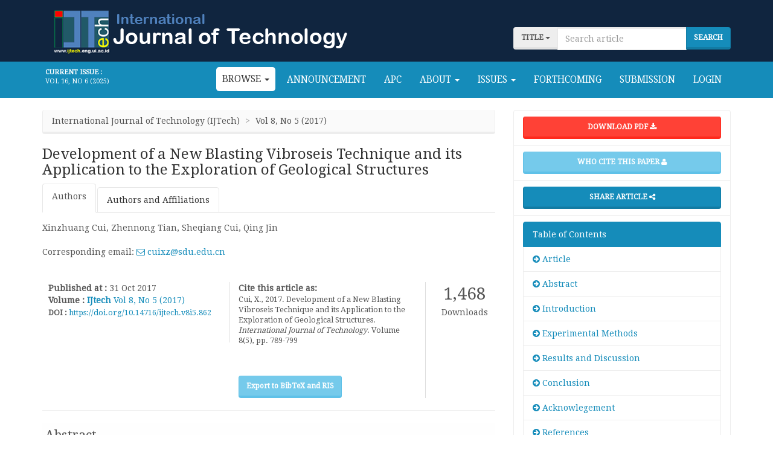

--- FILE ---
content_type: text/html; charset=UTF-8
request_url: https://ijtech.eng.ui.ac.id/article/view/862
body_size: 21609
content:
<!DOCTYPE html>
<html lang="en">
<head>
<!-- Global site tag (gtag.js) - Google Analytics -->
<script async src="https://www.googletagmanager.com/gtag/js?id=UA-123922717-1"></script>
<script>
  window.dataLayer = window.dataLayer || [];
  function gtag(){dataLayer.push(arguments);}
  gtag('js', new Date());

  gtag('config', 'UA-123922717-1');
</script>

		<meta charset="utf-8">
		<meta http-equiv="Content-Type" content="text/html; charset=utf-8" />
		<meta http-equiv="X-UA-Compatible" content="IE=edge">
		<meta name="viewport" content="width=device-width, initial-scale=1">
		
		
		
		<meta name="title" content="Development of a New Blasting Vibroseis Technique and its Application to the Exploration of Geological Structures">
		<meta name="author" content="Xinzhuang  Cui, Zhennong  Tian, Sheqiang  Cui, Qing  Jin">
		<meta name="keywords" content="Blasting vibroseis; Geological structural exploration; Repeatability; Seismic wave">
		<meta name="description" content="Seismic
waves used for exploration of geological structures are mostly generated from
blast sources. A new blasting vibroseis apparatus, which utilizes the
homogeneity, isotropy, and incompressibility of water to reduce damage to
adjacent rock from blast waves, was developed. This method overcomes the low
repeatability and low control issues of traditional blast methods (downhole
charge) while maintaining the advantages of high explosive power, sharp pulse
signal, and a wide range of frequency domains. Blasting vibroseis and
traditional blasting tests were implemented in the Three Gorges Reservoir
Region, China. The finite element method (FEM) method was used to numerically
calculate blasting vibroseis-induced dynamic ground pressures. Through a series
of comparison tests, the characteristics of the seismic waves generated by
blasting vibroseis were summarized and the repeatability and controllability of
the blasting vibroseis test was validated. The blasting vibroseis apparatus was
then used to detect geological structures below the surface of the Maoping
landslide, China, and the results were very consistent with previous drilling
exploration (89%), which reflects the practical value of the new blasting
vibroseis for the exploration of geological structures. Blasting vibroseis can
be used as a practical and cost-effective method to detect geological
structures.">
		
		        <meta property="og:url" content="https://ijtech.eng.ui.ac.id/article/view/862" />
        <meta property="og:type" content="article" />
        <meta property="og:title" content="Development of a New Blasting Vibroseis Technique and its Application to the Exploration of Geological Structures" />
        <meta property="og:description" content="Seismic
waves used for exploration of geological structures are mostly generated from
blast sources. A new blasting vibroseis apparatus, which utilizes the
homogeneity, isotropy, and incompressibility of water to reduce damage to
adjacent rock fr" />
        <meta property="og:site_name" content="IJTech - International Journal of Technology" />
        <meta name="twitter:card" content="detail_article" />
        <meta name="twitter:site" content="@ijtech" />
        <meta name="twitter:creator" content="@ijtech" />
        <meta name="twitter:title" content="Development of a New Blasting Vibroseis Technique and its Application to the Exploration of Geological Structures" />
        <meta name="twitter:description" content="Seismic
waves used for exploration of geological structures are mostly generated from
blast sources. A new blasting vibroseis apparatus, which utilizes the
homogeneity, isotropy, and incompressibility of water to reduce damage to
adjacent rock fr" />
		
		<title>Development of a New Blasting Vibroseis Technique and its Application to the Exploration of Geological Structures</title>
		
		<link href="https://ijtech.eng.ui.ac.id/assets/front/img/ico.png" rel="shortcut icon" type="image/x-icon">
		<link href='https://fonts.googleapis.com/css?family=Roboto+Condensed:400,400italic,700,700italic,300italic,300' rel='stylesheet' type='text/css'>
		<link href="https://fonts.googleapis.com/css?family=Droid+Serif" rel="stylesheet">

		<link href="https://ijtech.eng.ui.ac.id/assets/front/css/bootstrap.css" rel="stylesheet">
		<link href="https://ijtech.eng.ui.ac.id/assets/front/css/custom-min.css" rel="stylesheet">
		<link href="https://ijtech.eng.ui.ac.id/assets/front/css/font-awesome.min.css" rel="stylesheet">
		<link href="https://ijtech.eng.ui.ac.id/assets/front/css/lightbox.min.css" rel="stylesheet">
		<link href="https://ijtech.eng.ui.ac.id/assets/front/css/custom.css" rel="stylesheet">

	    <style>
    	body{font-family:"Droid Serif"; font-size:14px;}
    	.sidebar-menu{ font-size:13px; }
    	h1, h2, h3, h4, h5, h6{font-family:"Droid Serif", "serif";}
    	h5{ font-weight:bold; }
    </style> 
</head>

<body>
	<div class="">
				<div class="navbar" style="background-color: #10253f; margin:0px; margin-top:-50px; margin-bottom:-2px; border:none;border-radius:0px">
			<div class="container">
				<div class="row" style="">
					<div class="col-md-8">
						<a href="https://ijtech.eng.ui.ac.id/"><img src="https://ijtech.eng.ui.ac.id/assets/front/img/logo_lama.png" class="img-responsive"></a>
					</div>
					<div class="col-md-4">
						<br/><br/>
						<form action="https://ijtech.eng.ui.ac.id/search" method="GET"> <!-- ruki0 -->
							<div class="form-group">
								<div class="input-group">
									<span class="input-group-btn">
										<a class="btn btn-default dropdown-toggle choice" data-toggle="dropdown" href="#" aria-expanded="false">
									      title <span class="caret"></span>
									    </a>
									    <ul class="dropdown-menu" style="z-index:100000">
											<li class="filter" data-value="title"><a href="#title">Title</a></li>
											<li class="filter" data-value="author"><a href="#author">Author</a></li>
											<li class="filter" data-value="issue"><a href="#issue">Issue</a></li>
											<li class="filter" data-value="keywords"><a href="#keyword">Keywords</a></li>
									    </ul>  
									</span>
									<input type="hidden" name="by" id="by" value="all">
									<input type="search" name="q" class="form-control" placeholder="Search article">
									<span class="input-group-btn">
										<input type="submit" value="Search" class="btn btn-primary">
									</span>
								</div>
							</div>
						</form>
					</div>
				</div>
			</div>
		</div>
		<nav class="navbar navbar-inverse navbar-static-top" style="border:none;border-radius:0px">
			<div class="container" align="center">
				<div class="navbar-header">
					<button type="button" class="navbar-toggle collapsed" data-toggle="collapse" data-target="#navbar" aria-expanded="false" aria-controls="navbar">
						<span class="sr-only">Toggle navigation</span>
						<span class="icon-bar"></span>
						<span class="icon-bar"></span>
						<span class="icon-bar"></span>
					</button>
				</div>
				<div id="navbar" class="navbar-collapse collapse">
					<span class="nav pull-left" style="color:#FFF; font-size:0.7em; text-align:left;padding:5px">
						<b>Current Issue :</b><br/><a style="color:#FFF" href="https://ijtech.eng.ui.ac.id/issue/103">Vol 16, No 6 (2025)</a>
					</span>
					<ul class="nav navbar-nav pull-right">
						<!--li class=""><a href="https://ijtech.eng.ui.ac.id/"><i class="fa fa-home"></i> Home</a></li-->
						<li class="dropdown active">
							<a href="#" class="dropdown-toggle" data-toggle="dropdown" role="button">Browse <span class="caret"></span></a>
							<ul class="dropdown-menu">
								<li><a href="https://ijtech.eng.ui.ac.id/archives">By Issue</a></li>
								<!--li><a href="https://ijtech.eng.ui.ac.id/article/sortby/author">By Author</a></li-->
								<li><a href="https://ijtech.eng.ui.ac.id/home/article_sortby/title">By Title</a></li>
							</ul>
						</li>

						<li class=""><a href="https://ijtech.eng.ui.ac.id/announcement">Announcement</a></li>
						<li class=""><a href="https://ijtech.eng.ui.ac.id/about/13/article-processing-charge" title="Article Processing Charge">APC</a></li>
						<li class="dropdown ">
							<a href="#" class="dropdown-toggle" data-toggle="dropdown" role="button">About <span class="caret"></span></a>
							<ul class="dropdown-menu">
								<li><a href="https://ijtech.eng.ui.ac.id/about/1/about-the-journal">About</a></li>
								<li class="group">Journal</li>
								<li><a href="https://ijtech.eng.ui.ac.id/about/2/journal-contact">Contact</a></li>
								<li><a href="https://ijtech.eng.ui.ac.id/people">Editorial Board</a></li>
								<li><a href="https://ijtech.eng.ui.ac.id/about/7/secretariat">Secretariat</a></li>
								<li class="group">Policies</li>
								<li><a href="https://ijtech.eng.ui.ac.id/about/5/focus-and-scope">Focus and Scope</a></li>
								<li><a href="https://ijtech.eng.ui.ac.id/about/6/open-access-policy">Open Access Policy</a></li>
								<li><a href="https://ijtech.eng.ui.ac.id/about/11/publication-policy">Publication Policy</a></li>
								<li><a href="https://ijtech.eng.ui.ac.id/about/10/policy">Publication Ethics and Policy</a></li>
								<li class="group">Submissions</li>
								<li><a href="https://ijtech.eng.ui.ac.id/about/3/online-submission">Online Submissions</a></li>
								<li><a href="https://ijtech.eng.ui.ac.id/about/4/author-guidelines">Author Guidelines</a></li>
								<li><a href="https://ijtech.eng.ui.ac.id/about/8/privacy-statement">Privacy Statement</a></li>
								<li><a href="https://ijtech.eng.ui.ac.id/about/13/article-processing-charge">Article Processing Charge</a></li>
								<li class="group">Others</li>
								<li><a href="https://ijtech.eng.ui.ac.id/about/9/sponsorship">Publisher and Sponsorship</a></li>
							</ul>
						</li>
            <li class="dropdown ">
							<a href="#" class="dropdown-toggle" data-toggle="dropdown" role="button">Issues <span class="caret"></span></a>
							<ul class="dropdown-menu">
							    <li><a href="https://ijtech.eng.ui.ac.id/home/online_first">Online First</a></li>
								<li><a href="https://ijtech.eng.ui.ac.id/issue">Latest Issue</a></li>
								<li><a href="https://ijtech.eng.ui.ac.id/archives">All Issues</a></li>
              </ul>
            </li>
    <li class="" ><a href="https://ijtech.eng.ui.ac.id/home/forthcoming">Forthcoming</a></li>
            
						<!--li class=""><a href="https://ijtech.eng.ui.ac.id/issue">Current Issue</a></li>
						<li class=""><a href="https://ijtech.eng.ui.ac.id/archives">Archives</a></li-->
						<li class=""><a href="https://ijtech.eng.ui.ac.id/about/3/online-submission">Submission</a></li>
						<li class="" ><a href="https://ijtech.eng.ui.ac.id/dashboard"><!--i class="fa fa-lock"></i-->Login</a></li>
					</ul>
				</div>
			</div>
			<div style="display:none;height:0;width:0;float:left"><pre>
			    =view|view)</pre>
			</div>
		</nav>
		<div class="container">

	<div class="row">
		<div class="col-md-8">
			
				<!-- detail article / journal -->
				<ul class="breadcrumb" id="article">
				    <li title="IJTech">International Journal of Technology (IJTech)</li>
					<li>Vol 8, No 5 (2017)</li>
					<!--li>Civil Engineering</li-->
				</ul>
				<h3>Development of a New Blasting Vibroseis Technique and its Application to the Exploration of Geological Structures</h3>
				<div style="width:0.1px;height:0.1px;overflow:hidden;color:#fff;">
				    <h1><a href="https://ijtech.eng.ui.ac.id/article/view/862" rel="bookmark" title="Development of a New Blasting Vibroseis Technique and its Application to the Exploration of Geological Structures">Development of a New Blasting Vibroseis Technique and its Application to the Exploration of Geological Structures</a></h1>
				    Title: <b>Development of a New Blasting Vibroseis Technique and its Application to the Exploration of Geological Structures</b>
				</div>
				        

				<!-- author and institution -->
				<ul class="nav nav-tabs">
					<li class="active"><a href="#home" data-toggle="tab" aria-expanded="true">Authors</a></li>
					<li class=""><a href="#profile" data-toggle="tab" aria-expanded="false">Authors and Affiliations</a></li>
				</ul>  
				<div id="myTabContent" class="tab-content">
					<div class="tab-pane fade active in" id="home">
						<div class="">Xinzhuang  Cui, Zhennong  Tian, Sheqiang  Cui, Qing  Jin 
						<br><br>Corresponding email: <a rel="author" href="mailto:cuixz@sdu.edu.cn"><i class="fa fa-envelope-o"></i> cuixz@sdu.edu.cn</div></a>
						<br/><br/>
						<div class="row">
							<div class="col-md-5 br">
								<div class="form-group">
									<p>
										<b>Published at : </b> 31 Oct 2017<br/>
										<b>Volume :</b> <a href="https://ijtech.eng.ui.ac.id/"><strong title="IJTech">IJtech</strong> </a>
										<a href="https://ijtech.eng.ui.ac.id/issue/34">Vol 8, No 5 (2017)</a>
										<br/>
										<small style="font-style: normal"><b>DOI :</b> <a href="https://doi.org/10.14716/ijtech.v8i5.862">https://doi.org/10.14716/ijtech.v8i5.862</a></small>
									</p>
								</div>
							</div>
              
                            
							<div class="col-md-5 br">
							  <!--googleoff: all-->
								<b>Cite this article as:</b><br/>
								<small style="font-style: normal"><p>Cui, X., 2017. Development of a New Blasting Vibroseis Technique and its Application to the Exploration of Geological Structures. <i>International Journal of Technology</i>. Volume 8(5), pp. 789-799</p></small>
							  <!--googleon: all-->
<br><br><button type="button" class="btn btn-info" data-toggle="modal" data-target="#exampleModal" style="text-transform:none">Export to BibTeX and RIS</button>
<div class="modal fade" id="exampleModal" tabindex="-1" role="dialog" aria-labelledby="exampleModalLabel" aria-hidden="true">
  <div class="modal-dialog" role="document">
    <div class="modal-content">
      <div class="modal-header">
        <button type="button" class="close" data-dismiss="modal" aria-label="Close">
          <span aria-hidden="true">&times;</span>
        </button>
      </div>
      <div class="modal-body">
        <!--googleoff: all-->
        <b>BibTeX : </b><br>
				<div onclick="selectText('bibCitation')" id="bibCitation">
					
				</div>
        <br>
				<a rel="nofollow" class="btn btn-sm btn-default" href="https://ijtech.eng.ui.ac.id/home/get_bibtex/862" >Get BibTeX file (*.bib)</a><br>
        <br><b>RIS : </b><br>
				<div onclick="selectText('risCitation')" id="risCitation">
				    
				</div>
        <br>
				<a rel="nofollow" class="btn btn-sm btn-default" href="https://ijtech.eng.ui.ac.id/home/get_ris/862" >Get RIS file (*.ris)</a><br>
		<!--googleon: all-->
      </div>
      <div class="modal-footer">
				<script>
				function selectText(containerid) {
						if (document.selection) { // IE
								var range = document.body.createTextRange();
								range.moveToElementText(document.getElementById(containerid));
								range.select();
						} else if (window.getSelection) {
								var range = document.createRange();
								range.selectNode(document.getElementById(containerid));
								window.getSelection().removeAllRanges();
								window.getSelection().addRange(range);
						}
				}
				</script>
      </div>
    </div>
  </div>
</div>
							</div>
              
                            
							<div class="col-md-2">
								<div class="download">1,468</div>
								<center>Downloads</center>
							</div>
						</div>
					</div>
					<div class="tab-pane fade" id="profile">
						<table class='table table-striped'><tr>
                    <td width='200'>Xinzhuang  Cui</td>
                    <td>Shenzhen Institute, Shandong University, Shenzhen 518057, P.R. China</td>
                </tr><tr>
                    <td width='200'>Zhennong  Tian</td>
                    <td>School of Civil Engineering, Shandong University, Jinan 250061, P.R. China</td>
                </tr><tr>
                    <td width='200'>Sheqiang  Cui</td>
                    <td>School of Civil Engineering, Shandong University, Jinan 250061, P.R. China</td>
                </tr><tr>
                    <td width='200'>Qing  Jin</td>
                    <td>School of Civil Engineering, Shandong University, Jinan 250061, P.R. China</td>
                </tr></table><a href='mailto:cuixz@sdu.edu.cn''> <i class='fa fa-envelope-o'></i> Email to Corresponding Author</a> 						
					</div>                
				</div>
            

				<hr/>

				
				<div class="form-group">
					<div class="section-title" id="abstract">Abstract</div>
					<img class="img-responsive" alt="Development of a New Blasting Vibroseis Technique and its Application to the Exploration of Geological Structures" title="Development of a New Blasting Vibroseis Technique and its Application to the Exploration of Geological Structures" src="https://ijtech.eng.ui.ac.id/assets/front/img/cover-mini.gif" style="float:right; margin: 20px">
					<p style="float: left"><p class="MsoNormal" style="margin-top:6.0pt;margin-right:0in;margin-bottom:0in;
margin-left:0in;margin-bottom:.0001pt"><span lang="EN-GB" style="font-size:12.0pt">Seismic
waves used for exploration of geological structures are mostly generated from
blast sources. A new blasting vibroseis apparatus, which utilizes the
homogeneity, isotropy, and incompressibility of water to reduce damage to
adjacent rock from blast waves, was developed. This method overcomes the low
repeatability and low control issues of traditional blast methods (downhole
charge) while maintaining the advantages of high explosive power, sharp pulse
signal, and a wide range of frequency domains. Blasting vibroseis and
traditional blasting tests were implemented in the Three Gorges Reservoir
Region, China. The finite element method (FEM) method was used to numerically
calculate blasting vibroseis-induced dynamic ground pressures. Through a series
of comparison tests, the characteristics of the seismic waves generated by
blasting vibroseis were summarized and the repeatability and controllability of
the blasting vibroseis test was validated. The blasting vibroseis apparatus was
then used to detect geological structures below the surface of the Maoping
landslide, China, and the results were very consistent with previous drilling
exploration (89%), which reflects the practical value of the new blasting
vibroseis for the exploration of geological structures. Blasting vibroseis can
be used as a practical and cost-effective method to detect geological
structures.</span><span lang="EN-GB" style="font-size:14.0pt;mso-bidi-font-size:
12.0pt"><o:p></o:p></span></p></p>
					<label>Keywords</label>
					<p>Blasting vibroseis; Geological structural exploration; Repeatability; Seismic wave</p>
				</div>

								<div class="form-group">
					<div class="section-title" id="introduction">Introduction</div>
					<p><div class="WordSection1">

<p class="MsoNormal" style="margin-top:6.0pt;margin-right:0in;margin-bottom:12.0pt;
margin-left:0in"><span lang="EN-GB" style="font-size: 12pt;">Geophysics
applies the principles of physics to the study of the earth, which is composed
of materials with different physical properties, such as density, acoustic
velocity, elastic moduli, electrical conductivity, magnetic susceptibly, and
dielectric constants. Measurements can only be taken at or near the earth’s
surface to reveal where the earth’s interior physical properties vary
vertically and laterally. Hence, geophysical techniques have been developed to
indirectly determine the subsurface framework of an area based on its
subsurface physical properties. Geophysical techniques are used almost exclusively
for ore deposit prospecting, engineering site investigations, geothermal
applications and groundwater; these include magnetic prospecting (Dobrin &
Savit, 1960), electrical prospecting (Smith, 1942), well logging (Segesman,
1980), and radioactive prospecting (Edmundson & Raymer, 1979). However,
seismic wave techniques are the most widely used, accounting for more than half
of geological exploration techniques (Dobrin & Savit, 1960). For all
geophysical methods, there must exist an operative physical property to which
the method is sensitive; the type of physical property that <o:p></o:p></span></p>

</div><p>

<span lang="EN-GB" style="font-size: 12pt; font-family: "Times New Roman", serif;"><br clear="all" style="page-break-before:always;mso-break-type:section-break">
</span>

</p><p class="MsoNormal"><span lang="EN-GB" style="font-size:12.0pt">a method responds
to determines its range of application. For example, the electrical prospecting
method is suitable for locating groundwater tables, because saturated rock can
be distinguished from dry rock by its higher electrical conductivity.
Similarly, the magnetic prospecting method is suitable for locating buried
magnetic ore bodies because of their high magnetic susceptibility. The seismic
wave method measures the response of seismic waves, acting as input into the
earth, that refract or reflect off subsurface soil and rock boundaries.
Longitudinal, transverse, and surface waves are the three basic propagation
forms of seismic waves in geological bodies. Their velocities and amplitudes
are influenced by the geological body's properties and stratum structures. By
collecting this information from seismic waves, in theory, geological
structures can be inverted. There are many ways to generate seismic waves, but
the blasting method is the most commonly used because of its (1) high power: a
small charge can produce seismic waves with high amplitudes, and its quantity
can be easily adjusted for different stratum depths; (2) sharp pulse signal:
the arrival times of the reflected waves need to be precisely recorded, thereby,
sharp pulse signals have more advantages than continuous dull waves; and (3)
wide range of frequency domains: different wave lengths distinguish different
geological structures, and an adequate range of frequency domains enhances this
process.</span><span style="font-size:12.0pt;mso-ansi-language:EN-US;
mso-fareast-language:ZH-CN"><o:p></o:p></span></p><p class="MsoNormal"><span lang="EN-GB" style="font-size:12.0pt">Traditional blasting
methods place blast charges down boreholes. Due to diagenetic process, cracks
and joints are common in rocks. Thus, the rocks near the borehole are usually
structurally complex and destroyed by high blasting loads. This makes seismic
wave propagation uncontrollable, which leads to unrepeatability of traditional
blasting tests (Dowding, 1985). Therefore, non-blasting vibroseis methods have
been developed, such as hammer vibroseis (Suits et al., </span><span lang="EN-GB" style="font-size:12.0pt;mso-fareast-font-family:SimHei">2010</span><span lang="EN-GB" style="font-size:12.0pt">), hydraulic drive vibroseis (Sallas,
2010), electromagnetic vibroseis (Sun & Ling, 2009), and dinoseis (Godfrey
et al., 1968). However, although these non-blasting seismic sources make the
tests repeatable, their power, signal sharpness, and range of frequency domains
are much lower than blasting sources.<o:p></o:p></span></p><p>



</p><p class="MsoNormal" style="margin-bottom:0in;margin-bottom:.0001pt"><span lang="EN-GB" style="font-size:12.0pt">In the current study, blasting vibroseis
was developed during field testing, and the characteristics of the induced
dynamic ground pressures were analyzed. Additionally, comparisons to
traditional blasting source tests were used to verify the repeatability and
regularity of the blasting vibroseis. Finally, the developed blasting vibroseis
technique was used to replicate the detection of geological structures below
the surface of the Maoping landslide previously intersected by drillholes.</span><span lang="EN-GB" style="font-size:12.0pt;mso-fareast-language:EN-US"><o:p></o:p></span></p></p>
				</div>
							
								<div class="form-group">
					<div class="section-title" id="experimental">Experimental Methods</div>
					<p><p class="Text" style="margin-bottom:6.0pt;text-indent:0in;line-height:normal;
tab-stops:21.3pt"><b style="text-align: justify;"><span style="font-size:12.0pt;mso-bidi-font-size:
11.0pt;mso-ansi-language:EN-US;mso-bidi-font-style:italic">2</span></b><b style="text-align: justify;"><span lang="IN" style="font-size:12.0pt;mso-bidi-font-size:11.0pt;mso-bidi-font-style:
italic">.1.&nbsp;&nbsp;&nbsp; </span></b><b style="text-align: justify;"><span style="font-size:12.0pt;mso-bidi-font-size:11.0pt;mso-ansi-language:EN-US">Apparatus</span></b><br></p><p class="MsoNormal" style="margin-bottom:0in;margin-bottom:.0001pt"><span lang="EN-GB" style="font-size:12.0pt">The blasting vibroseis apparatus was
composed of a water container; this was constructed from a framework made of
six hoops and twelve vertical, evenly spaced steel reinforcing bars, welded to
each other, and wrapped in plastic film. The cage diameter was 0.6 m, the
height was 0.8 m, and the container was filled with 0.22 m<sup>3 </sup>of<sup> </sup>water
(Figure 1). Spackling compound was used as a couplant to connect the container
base to the ground. The test charges were emulsion explosives; mixtures of
oxidizers and carbonaceous fuels that have excellent water resistance. The
density of the emulsion explosive was 1.2 g/cm<sup>3</sup>, and each blast
vibroseis used 50 g of emulsion explosive and an electronic detonator suspended
0.2 m above the base of the container. The explosive container was
sphere-shaped with a 45 mm diameter. The plastic wrapping was disposable so
that induced waves in the water could be transmitted into the ground with lower
losses. The framework was not damaged by the blast and was reused. Basting
vibroseis needs no charge-hole drilling, so it is suitable for the exploration
of geological structures in mountainous regions inaccessible to drilling
apparatus. Moreover, blast vibroseis avoids direct contact between the charge
and adjacent rocks, which reduces rock damage, and the influence of induced
rock structures on stress waves is mitigated. <o:p></o:p></span></p><p class="MsoNormal" style="margin-bottom:0in;margin-bottom:.0001pt"><span style="font-size:12.0pt;mso-ansi-language:EN-US;mso-fareast-language:ZH-CN"><o:p>&nbsp;</o:p></span></p><p class="MsoNormal" align="center" style="margin-bottom:0in;margin-bottom:.0001pt;
text-align:center"><span lang="EN-GB" style="font-size:12.0pt;mso-fareast-language:
EN-US"><!--[if gte vml 1]><v:shapetype id="_x0000_t75" coordsize="21600,21600"
 o:spt="75" o:preferrelative="t" path="m@4@5l@4@11@9@11@9@5xe" filled="f"
 stroked="f">
 <v:stroke joinstyle="miter"></v:stroke>
 <v:formulas>
  <v:f eqn="if lineDrawn pixelLineWidth 0"></v:f>
  <v:f eqn="sum @0 1 0"></v:f>
  <v:f eqn="sum 0 0 @1"></v:f>
  <v:f eqn="prod @2 1 2"></v:f>
  <v:f eqn="prod @3 21600 pixelWidth"></v:f>
  <v:f eqn="prod @3 21600 pixelHeight"></v:f>
  <v:f eqn="sum @0 0 1"></v:f>
  <v:f eqn="prod @6 1 2"></v:f>
  <v:f eqn="prod @7 21600 pixelWidth"></v:f>
  <v:f eqn="sum @8 21600 0"></v:f>
  <v:f eqn="prod @7 21600 pixelHeight"></v:f>
  <v:f eqn="sum @10 21600 0"></v:f>
 </v:formulas>
 <v:path o:extrusionok="f" gradientshapeok="t" o:connecttype="rect"></v:path>
 <o:lock v:ext="edit" aspectratio="t"></o:lock>
</v:shapetype><v:shape id="??_x0020_1" o:spid="_x0000_i1025" type="#_x0000_t75"
 style='width:186.75pt;height:141.75pt;visibility:visible'>
 <v:imagedata src="file:///C:\Users\user\AppData\Local\Temp\msohtmlclip1\01\clip_image001.png"
  o:title=""></v:imagedata>
</v:shape><![endif]--><!--[if !vml]--><img width="249" height="189" src="file:///C:/Users/user/AppData/Local/Temp/msohtmlclip1/01/clip_image002.gif" v:shapes="??_x0020_1"><!--[endif]--></span><span lang="EN-GB" style="font-size:12.0pt">&nbsp;<o:p></o:p></span></p><p class="MsoNormal" align="center" style="margin-top:6.0pt;margin-right:0in;
margin-bottom:0in;margin-left:0in;margin-bottom:.0001pt;text-align:center"><span lang="EN-GB">Figure 1 Blasting vibroseis apparatus</span><span lang="EN-GB" style="font-size:12.0pt;mso-fareast-language:EN-US"><o:p></o:p></span></p><p class="MsoNormal" style="margin-bottom:0in;margin-bottom:.0001pt"><span lang="EN-GB" style="font-size:12.0pt">&nbsp;<o:p></o:p></span></p><p class="MsoNormal" style="margin-bottom:0in;margin-bottom:.0001pt;tab-stops:
28.35pt"><b><span style="font-size:12.0pt;mso-ansi-language:EN-US;mso-bidi-font-style:
italic">2</span></b><b><span lang="EN-GB" style="font-size:12.0pt;mso-bidi-font-style:
italic">.</span></b><b><span style="font-size:12.0pt;mso-ansi-language:EN-US;
mso-bidi-font-style:italic">2</span></b><b><span lang="EN-GB" style="font-size:
12.0pt;mso-bidi-font-style:italic">.&nbsp;&nbsp;&nbsp; </span></b><b><span style="font-size:12.0pt;mso-ansi-language:EN-US">Blasting Vibroseis-induced
Dynamic Ground Pressure<span style="text-transform:uppercase;mso-bidi-font-style:
italic"><o:p></o:p></span></span></b></p><p class="MsoNormal" style="margin-bottom:0in;margin-bottom:.0001pt"><span lang="EN-GB" style="font-size:12.0pt">For a spherical charge in an unlimited
water body, the peak dynamic pressures can be expressed as follows (Cole &amp;
Weller, 2009):<o:p></o:p></span></p><p class="MsoNormal" style="margin-bottom:0in;margin-bottom:.0001pt"><span style="font-size:12.0pt;mso-ansi-language:EN-US;mso-fareast-language:ZH-CN"><o:p>&nbsp;</o:p></span></p><p class="MsoNormal" align="left" style="margin: 0in 0in 0.0001pt 113.4pt;"><!--[if supportFields]><span
lang=EN-GB style='font-size:12.0pt'><span style='mso-element:field-begin'></span><span
style='mso-spacerun:yes'> </span>QUOTE <span style='position:relative;
top:19.0pt;mso-text-raise:-19.0pt'><![if gte vml 1]><v:shape id="_x0000_i1036"
 type="#_x0000_t75" style='width:209.25pt;height:46.5pt' equationxml="<">
 <v:imagedata src="file:///C:\Users\user\AppData\Local\Temp\msohtmlclip1\01\clip_image003.png"
  o:title="" chromakey="white"></v:imagedata>
</v:shape><![endif]><![if !vml]><img width=279 height=62
src="file:///C:\Users\user\AppData\Local\Temp\msohtmlclip1\01\clip_image004.gif"
v:shapes="_x0000_i1036"><![endif]></span><span
style='mso-spacerun:yes'> </span><span style='mso-element:field-separator'></span></span><![endif]--><span lang="EN-GB" style="font-size:12.0pt"><span style="position:relative;top:19.0pt;
mso-text-raise:-19.0pt"><!--[if gte vml 1]><v:shape id="_x0000_i1026" type="#_x0000_t75"
 style='width:209.25pt;height:46.5pt' equationxml="<">
 <v:imagedata src="file:///C:\Users\user\AppData\Local\Temp\msohtmlclip1\01\clip_image003.png"
  o:title="" chromakey="white"></v:imagedata>
</v:shape><![endif]--><!--[if !vml]--><img width="279" height="62" src="file:///C:/Users/user/AppData/Local/Temp/msohtmlclip1/01/clip_image004.gif" v:shapes="_x0000_i1026"><!--[endif]--></span></span><!--[if supportFields]><span
lang=EN-GB style='font-size:12.0pt'><span style='mso-element:field-end'></span></span><![endif]--><span lang="EN-GB" style="font-size:12.0pt">&nbsp;&nbsp;&nbsp;&nbsp;&nbsp;&nbsp;&nbsp;&nbsp;&nbsp;&nbsp;&nbsp;&nbsp;&nbsp;&nbsp;&nbsp;&nbsp;&nbsp;&nbsp;&nbsp;&nbsp;&nbsp;&nbsp;&nbsp;&nbsp; &nbsp;&nbsp;&nbsp;&nbsp;&nbsp;&nbsp;&nbsp;&nbsp;(1)<o:p></o:p></span></p><p class="MsoNormal" style="margin-bottom:0in;margin-bottom:.0001pt"><span lang="EN-GB" style="font-size:12.0pt"><o:p>&nbsp;</o:p></span></p><p class="MsoNormal"><span lang="EN-GB" style="font-size:12.0pt">where, for </span><!--[if supportFields]><span
lang=EN-GB style='font-size:12.0pt'><span style='mso-element:field-begin'></span><span
style='mso-spacerun:yes'> </span>QUOTE <span style='position:relative;
top:10.5pt;mso-text-raise:-10.5pt'><![if gte vml 1]><v:shape id="_x0000_i1037"
 type="#_x0000_t75" style='width:59.25pt;height:31.5pt' equationxml="<">
 <v:imagedata src="file:///C:\Users\user\AppData\Local\Temp\msohtmlclip1\01\clip_image005.png"
  o:title="" chromakey="white"></v:imagedata>
</v:shape><![endif]><![if !vml]><img width=79 height=42
src="file:///C:\Users\user\AppData\Local\Temp\msohtmlclip1\01\clip_image006.gif"
v:shapes="_x0000_i1037"><![endif]></span><span
style='mso-spacerun:yes'> </span><span style='mso-element:field-separator'></span></span><![endif]--><span lang="EN-GB" style="font-size:12.0pt"><span style="position:relative;top:10.5pt;
mso-text-raise:-10.5pt"><!--[if gte vml 1]><v:shape id="_x0000_i1027" type="#_x0000_t75"
 style='width:59.25pt;height:31.5pt' equationxml="<">
 <v:imagedata src="file:///C:\Users\user\AppData\Local\Temp\msohtmlclip1\01\clip_image005.png"
  o:title="" chromakey="white"></v:imagedata>
</v:shape><![endif]--><!--[if !vml]--><img width="79" height="42" src="file:///C:/Users/user/AppData/Local/Temp/msohtmlclip1/01/clip_image006.gif" v:shapes="_x0000_i1027"><!--[endif]--></span></span><!--[if supportFields]><span
lang=EN-GB style='font-size:12.0pt'><span style='mso-element:field-end'></span></span><![endif]--><span lang="EN-GB" style="font-size:12.0pt">&nbsp;</span><!--[if supportFields]><span
lang=EN-GB style='font-size:12.0pt'><span style='mso-element:field-begin'></span><span
style='mso-spacerun:yes'> </span>QUOTE <![if gte vml 1]><v:shape id="_x0000_i1038"
 type="#_x0000_t75" style='width:55.5pt;height:22.5pt' equationxml="<">
 <v:imagedata src="file:///C:\Users\user\AppData\Local\Temp\msohtmlclip1\01\clip_image007.png"
  o:title="" chromakey="white"></v:imagedata>
</v:shape><![endif]><![if !vml]><img width=74 height=30
src="file:///C:\Users\user\AppData\Local\Temp\msohtmlclip1\01\clip_image008.gif"
v:shapes="_x0000_i1038"><![endif]><span style='mso-spacerun:yes'> </span></span><![endif]--><!--[if supportFields]><span
lang=EN-GB style='font-size:12.0pt'><span style='mso-element:field-end'></span></span><![endif]--><span lang="EN-GB" style="font-size:12.0pt">; <i>R </i>is
the distance to the charge center; <i>W </i>is
the TNT equivalent of the charge; the unit of </span><!--[if supportFields]><span
lang=EN-GB style='font-size:12.0pt'><span style='mso-element:field-begin'></span><span
style='mso-spacerun:yes'> </span>QUOTE <span style='position:relative;
top:3.0pt;mso-text-raise:-3.0pt'><![if gte vml 1]><v:shape id="_x0000_i1039"
 type="#_x0000_t75" style='width:7.5pt;height:15.75pt' equationxml="<">
 <v:imagedata src="file:///C:\Users\user\AppData\Local\Temp\msohtmlclip1\01\clip_image009.png"
  o:title="" chromakey="white"></v:imagedata>
</v:shape><![endif]><![if !vml]><img width=10 height=21
src="file:///C:\Users\user\AppData\Local\Temp\msohtmlclip1\01\clip_image010.gif"
v:shapes="_x0000_i1039"><![endif]></span><span
style='mso-spacerun:yes'> </span><span style='mso-element:field-separator'></span></span><![endif]--><span lang="EN-GB" style="font-size:12.0pt"><span style="position:relative;top:3.0pt;
mso-text-raise:-3.0pt"><!--[if gte vml 1]><v:shape id="_x0000_i1028" type="#_x0000_t75"
 style='width:7.5pt;height:15.75pt' equationxml="<">
 <v:imagedata src="file:///C:\Users\user\AppData\Local\Temp\msohtmlclip1\01\clip_image009.png"
  o:title="" chromakey="white"></v:imagedata>
</v:shape><![endif]--><!--[if !vml]--><img width="10" height="21" src="file:///C:/Users/user/AppData/Local/Temp/msohtmlclip1/01/clip_image010.gif" v:shapes="_x0000_i1028"><!--[endif]--></span></span><!--[if supportFields]><span
lang=EN-GB style='font-size:12.0pt'><span style='mso-element:field-end'></span></span><![endif]--><!--[if supportFields]><span
lang=EN-GB style='font-size:12.0pt'><span style='mso-element:field-begin'></span><span
style='mso-spacerun:yes'> </span>QUOTE <![if gte vml 1]><v:shape id="_x0000_i1040"
 type="#_x0000_t75" style='width:7.5pt;height:13.5pt' equationxml="<">
 <v:imagedata src="file:///C:\Users\user\AppData\Local\Temp\msohtmlclip1\01\clip_image011.png"
  o:title="" chromakey="white"></v:imagedata>
</v:shape><![endif]><![if !vml]><img width=10 height=18
src="file:///C:\Users\user\AppData\Local\Temp\msohtmlclip1\01\clip_image012.gif"
v:shapes="_x0000_i1040"><![endif]><span style='mso-spacerun:yes'> </span></span><![endif]--><!--[if supportFields]><span
lang=EN-GB style='font-size:12.0pt'><span style='mso-element:field-end'></span></span><![endif]--><span lang="EN-GB" style="font-size:12.0pt">&nbsp;is
m/kg<sup>1/3</sup>; and </span><!--[if supportFields]><span lang=EN-GB
style='font-size:12.0pt'><span style='mso-element:field-begin'></span><span
style='mso-spacerun:yes'> </span>QUOTE <span style='position:relative;
top:3.0pt;mso-text-raise:-3.0pt'><![if gte vml 1]><v:shape id="_x0000_i1041"
 type="#_x0000_t75" style='width:15pt;height:15.75pt' equationxml="<">
 <v:imagedata src="file:///C:\Users\user\AppData\Local\Temp\msohtmlclip1\01\clip_image013.png"
  o:title="" chromakey="white"></v:imagedata>
</v:shape><![endif]><![if !vml]><img width=20 height=21
src="file:///C:\Users\user\AppData\Local\Temp\msohtmlclip1\01\clip_image014.gif"
v:shapes="_x0000_i1041"><![endif]></span><span
style='mso-spacerun:yes'> </span><span style='mso-element:field-separator'></span></span><![endif]--><span lang="EN-GB" style="font-size:12.0pt"><span style="position:relative;top:3.0pt;
mso-text-raise:-3.0pt"><!--[if gte vml 1]><v:shape id="_x0000_i1029" type="#_x0000_t75"
 style='width:15pt;height:15.75pt' equationxml="<">
 <v:imagedata src="file:///C:\Users\user\AppData\Local\Temp\msohtmlclip1\01\clip_image013.png"
  o:title="" chromakey="white"></v:imagedata>
</v:shape><![endif]--><!--[if !vml]--><img width="20" height="21" src="file:///C:/Users/user/AppData/Local/Temp/msohtmlclip1/01/clip_image014.gif" v:shapes="_x0000_i1029"><!--[endif]--></span></span><!--[if supportFields]><span
lang=EN-GB style='font-size:12.0pt'><span style='mso-element:field-end'></span></span><![endif]--><span lang="EN-GB" style="font-size:12.0pt">&nbsp;is
the peak dynamic pressure in kg/m<sup>2</sup>.<o:p></o:p></span></p><p class="MsoNormal"><span lang="EN-GB" style="font-size:12.0pt">According to
Henrich (1987), if </span><!--[if supportFields]><span lang=EN-GB
style='font-size:12.0pt'><span style='mso-element:field-begin'></span><span
style='mso-spacerun:yes'> </span>QUOTE <span style='position:relative;
top:10.5pt;mso-text-raise:-10.5pt'><![if gte vml 1]><v:shape id="_x0000_i1042"
 type="#_x0000_t75" style='width:59.25pt;height:31.5pt' equationxml="<">
 <v:imagedata src="file:///C:\Users\user\AppData\Local\Temp\msohtmlclip1\01\clip_image005.png"
  o:title="" chromakey="white"></v:imagedata>
</v:shape><![endif]><![if !vml]><img width=79 height=42
src="file:///C:\Users\user\AppData\Local\Temp\msohtmlclip1\01\clip_image006.gif"
v:shapes="_x0000_i1042"><![endif]></span><span
style='mso-spacerun:yes'> </span><span style='mso-element:field-separator'></span></span><![endif]--><span lang="EN-GB" style="font-size:12.0pt"><span style="position:relative;top:10.5pt;
mso-text-raise:-10.5pt"><!--[if gte vml 1]><v:shape id="_x0000_i1030" type="#_x0000_t75"
 style='width:59.25pt;height:31.5pt' equationxml="<">
 <v:imagedata src="file:///C:\Users\user\AppData\Local\Temp\msohtmlclip1\01\clip_image005.png"
  o:title="" chromakey="white"></v:imagedata>
</v:shape><![endif]--><!--[if !vml]--><img width="79" height="42" src="file:///C:/Users/user/AppData/Local/Temp/msohtmlclip1/01/clip_image006.gif" v:shapes="_x0000_i1030"><!--[endif]--></span></span><!--[if supportFields]><span
lang=EN-GB style='font-size:12.0pt'><span style='mso-element:field-end'></span></span><![endif]--><!--[if supportFields]><span
lang=EN-GB style='font-size:12.0pt'><span style='mso-element:field-begin'></span><span
style='mso-spacerun:yes'> </span>QUOTE <![if gte vml 1]><v:shape id="_x0000_i1043"
 type="#_x0000_t75" style='width:55.5pt;height:22.5pt' equationxml="<">
 <v:imagedata src="file:///C:\Users\user\AppData\Local\Temp\msohtmlclip1\01\clip_image007.png"
  o:title="" chromakey="white"></v:imagedata>
</v:shape><![endif]><![if !vml]><img width=74 height=30
src="file:///C:\Users\user\AppData\Local\Temp\msohtmlclip1\01\clip_image008.gif"
v:shapes="_x0000_i1043"><![endif]><span style='mso-spacerun:yes'> </span></span><![endif]--><!--[if supportFields]><span
lang=EN-GB style='font-size:12.0pt'><span style='mso-element:field-end'></span></span><![endif]--><span lang="EN-GB" style="font-size:12.0pt">&nbsp;in
Eq</span><span lang="IN" style="font-size:12.0pt;mso-ansi-language:IN">uation </span><span lang="EN-GB" style="font-size:12.0pt">1 is replaced by </span><!--[if supportFields]><span
lang=EN-GB style='font-size:12.0pt'><span style='mso-element:field-begin'></span><span
style='mso-spacerun:yes'> </span>QUOTE <span style='position:relative;
top:10.5pt;mso-text-raise:-10.5pt'><![if gte vml 1]><v:shape id="_x0000_i1044"
 type="#_x0000_t75" style='width:65.25pt;height:31.5pt' equationxml="<">
 <v:imagedata src="file:///C:\Users\user\AppData\Local\Temp\msohtmlclip1\01\clip_image015.png"
  o:title="" chromakey="white"></v:imagedata>
</v:shape><![endif]><![if !vml]><img width=87 height=42
src="file:///C:\Users\user\AppData\Local\Temp\msohtmlclip1\01\clip_image016.gif"
v:shapes="_x0000_i1044"><![endif]></span><span
style='mso-spacerun:yes'> </span><span style='mso-element:field-separator'></span></span><![endif]--><span lang="EN-GB" style="font-size:12.0pt"><span style="position:relative;top:10.5pt;
mso-text-raise:-10.5pt"><!--[if gte vml 1]><v:shape id="_x0000_i1031" type="#_x0000_t75"
 style='width:65.25pt;height:31.5pt' equationxml="<">
 <v:imagedata src="file:///C:\Users\user\AppData\Local\Temp\msohtmlclip1\01\clip_image015.png"
  o:title="" chromakey="white"></v:imagedata>
</v:shape><![endif]--><!--[if !vml]--><img width="87" height="42" src="file:///C:/Users/user/AppData/Local/Temp/msohtmlclip1/01/clip_image016.gif" v:shapes="_x0000_i1031"><!--[endif]--></span></span><!--[if supportFields]><span
lang=EN-GB style='font-size:12.0pt'><span style='mso-element:field-end'></span></span><![endif]--><span lang="EN-GB" style="font-size:12.0pt">, Eq</span><span lang="IN" style="font-size:
12.0pt;mso-ansi-language:IN">uation </span><span lang="EN-GB" style="font-size:
12.0pt">1 can be used for a limited water body, and blasting tests conducted in
cylindrical containers have validated this (Wu et al., 2002). <o:p></o:p></span></p><p class="MsoNormal"><span lang="EN-GB" style="font-size:12.0pt">In this study,
finite element software, LS-DYNA™ (Livermore Software Technology Corp, USA) was
used to numerically calculate blasting vibroseis-induced dynamic ground
pressures and compare them with the results of Eq</span><span lang="IN" style="font-size:12.0pt;mso-ansi-language:IN">uation </span><span lang="EN-GB" style="font-size:12.0pt">1 as modified by Henrich. Because the upper surface of
the blasting <a name="OLE_LINK17"></a><a name="OLE_LINK18">vibroseis</a> apparatus was free to the
atmosphere and the sides wrapped in plastic, the reflection coefficients of the
stress waves on these surfaces were determined as 1.0. The base of the
apparatus was in contact with the ground; according to stress wave attenuation
theory (Wang, 2005), the reflection coefficient was determined to be about 0.6.
The calculation model is shown in Figure 2<i>,
</i>where <i>d </i>is the horizontal distance
from a point on the base to the center. The air adopts the polynomial equation
of state, the water adopts the Mie-Grüneisen equation of state, and the charge
adopts the Jones-Wilkins-Lee (JWL) equation of state (50 g <a name="OLE_LINK20"></a><a name="OLE_LINK21">of emulsion explosive</a>
was simulated as the equivalent of 42 g of TNT). </span><span lang="IN" style="font-size:12.0pt;mso-ansi-language:IN"><o:p></o:p></span></p><p class="MsoListParagraph" style="margin:0in;margin-bottom:.0001pt;text-align:
justify;text-justify:inter-ideograph;line-height:normal;mso-pagination:none;
tab-stops:28.35pt;mso-layout-grid-align:none;text-autospace:none"><b><span style="font-size:12.0pt;mso-bidi-font-size:11.0pt;mso-ansi-language:EN-US;
mso-bidi-font-style:italic">2</span></b><b><span lang="IN" style="font-size:12.0pt;
mso-bidi-font-size:11.0pt;mso-bidi-font-style:italic">.</span></b><b><span style="font-size:12.0pt;mso-bidi-font-size:11.0pt;mso-ansi-language:EN-US;
mso-bidi-font-style:italic">3</span></b><b><span lang="IN" style="font-size:12.0pt;
mso-bidi-font-size:11.0pt;mso-bidi-font-style:italic">.&nbsp;&nbsp;&nbsp; </span></b><b><span style="font-size:12.0pt;mso-bidi-font-size:
11.0pt;mso-ansi-language:EN-US">Controllability Test<span style="text-transform:
uppercase;mso-bidi-font-style:italic"><o:p></o:p></span></span></b></p><p class="MsoNormal" style="margin-bottom:0in;margin-bottom:.0001pt"><span lang="EN-GB" style="font-size:12.0pt">To determine the controllability of the
blasting vibroseis, a series of blasting tests were implemented at an open site
located in the Three Gorges region, China, where the rock mass is suitable for
blasting tests; its lack of complicated geological structures avoided test
interference. Tests of traditional blasting sources were conducted for
comparison with the blasting vibroseis tests. Boreholes, 0.3 m deep and 90 mm
in diameter, were drilled and 50 g of emulsion explosive was placed at the
bottom of the boreholes. All tests were carried out twice at the same test
points that were 15 and 28 m away from the blasting source center.</span><span lang="EN-GB" style="font-size:12.0pt;mso-fareast-language:EN-US"> </span><span style="font-size:12.0pt;mso-ansi-language:EN-US;mso-fareast-language:EN-US"><o:p></o:p></span></p><p class="MsoNormal" align="center" style="text-align:center"><span lang="EN-GB" style="font-size:12.0pt;mso-fareast-language:EN-US"><!--[if gte vml 1]><v:shape
 id="_x0000_i1032" type="#_x0000_t75" style='width:186.75pt;height:198pt;
 visibility:visible'>
 <v:imagedata src="file:///C:\Users\user\AppData\Local\Temp\msohtmlclip1\01\clip_image017.png"
  o:title="" chromakey="#fef7f6"></v:imagedata>
</v:shape><![endif]--><!--[if !vml]--><img width="249" height="264" src="file:///C:/Users/user/AppData/Local/Temp/msohtmlclip1/01/clip_image018.gif" v:shapes="_x0000_i1032"><!--[endif]--></span><span lang="EN-GB" style="font-size:
10.5pt;mso-bidi-font-size:11.0pt;font-family:" calibri","sans-serif";mso-bidi-font-family:="" "times="" new="" roman""=""><o:p></o:p></span></p><p class="MsoNormal" align="center" style="margin-bottom:0in;margin-bottom:.0001pt;
text-align:center"><span lang="EN-GB">Figure 2 Calculation model for blasting
vibroseis</span><span lang="EN-GB" style="font-size:12.0pt;mso-fareast-language:
EN-US"><o:p></o:p></span></p><p class="MsoNormal" style="margin-bottom:0in;margin-bottom:.0001pt"><span lang="EN-GB" style="font-size:12.0pt"><o:p>&nbsp;</o:p></span></p><p class="MsoListParagraph" style="margin:0in;margin-bottom:.0001pt;text-align:
justify;text-justify:inter-ideograph;line-height:normal;mso-pagination:none;
tab-stops:28.35pt;mso-layout-grid-align:none;text-autospace:none"><b><span style="font-size:12.0pt;mso-bidi-font-size:11.0pt;mso-ansi-language:EN-US;
mso-bidi-font-style:italic">2</span></b><b><span lang="IN" style="font-size:12.0pt;
mso-bidi-font-size:11.0pt;mso-bidi-font-style:italic">.</span></b><b><span style="font-size:12.0pt;mso-bidi-font-size:11.0pt;mso-ansi-language:EN-US;
mso-bidi-font-style:italic">4</span></b><b><span lang="IN" style="font-size:12.0pt;
mso-bidi-font-size:11.0pt;mso-bidi-font-style:italic">.&nbsp;&nbsp;&nbsp; </span></b><b><span style="font-size:12.0pt;mso-ansi-language:
EN-US">Detection of Geological Structure using Blasting Vibroseis Tests<span style="text-transform:uppercase;mso-bidi-font-style:italic"><o:p></o:p></span></span></b></p><h2 style="margin-top:5.0pt;margin-right:0in;margin-bottom:0in;margin-left:
0in;margin-bottom:.0001pt;text-indent:0in;mso-list:none;tab-stops:35.45pt"><i><span lang="EN-GB" style="font-size: 12pt;">2.4.1</span></i><i><span lang="IN" style="font-size: 12pt;">.&nbsp;&nbsp; </span></i><i><span lang="EN-GB" style="font-size: 12pt;">Test
</span></i><i><span lang="IN" style="font-size: 12pt;">s</span></i><i><span lang="EN-GB" style="font-size: 12pt;">ite </span></i><i><span lang="IN" style="font-size: 12pt;">c</span></i><i><span lang="EN-GB" style="font-size: 12pt;">onditions</span></i><i><span style="font-size: 12pt;"><o:p></o:p></span></i></h2><p class="MsoNormal" style="margin-bottom:0in;margin-bottom:.0001pt"><span lang="EN-GB" style="font-size:12.0pt">The Maoping landslide is located on the
left bank of the Qing River reservoir, 66 km downstream from the Geheyan Dam.
Its volume is 23.5</span><!--[if supportFields]><span lang=EN-GB
style='font-size:12.0pt'><span style='mso-element:field-begin'></span> QUOTE <span
style='position:relative;top:3.0pt;mso-text-raise:-3.0pt'><![if gte vml 1]><v:shape
 id="_x0000_i1045" type="#_x0000_t75" style='width:7.5pt;height:15.75pt'
 equationxml="<">
 <v:imagedata src="file:///C:\Users\user\AppData\Local\Temp\msohtmlclip1\01\clip_image019.png"
  o:title="" chromakey="white"></v:imagedata>
</v:shape><![endif]><![if !vml]><img width=10 height=21
src="file:///C:\Users\user\AppData\Local\Temp\msohtmlclip1\01\clip_image020.gif"
v:shapes="_x0000_i1045"><![endif]></span><span
style='mso-spacerun:yes'> </span><span style='mso-element:field-separator'></span></span><![endif]--><span lang="EN-GB" style="font-size:12.0pt"><span style="position:relative;top:3.0pt;
mso-text-raise:-3.0pt"><!--[if gte vml 1]><v:shape id="_x0000_i1033" type="#_x0000_t75"
 style='width:7.5pt;height:15.75pt' equationxml="<">
 <v:imagedata src="file:///C:\Users\user\AppData\Local\Temp\msohtmlclip1\01\clip_image019.png"
  o:title="" chromakey="white"></v:imagedata>
</v:shape><![endif]--><!--[if !vml]--><img width="10" height="21" src="file:///C:/Users/user/AppData/Local/Temp/msohtmlclip1/01/clip_image020.gif" v:shapes="_x0000_i1033"><!--[endif]--></span></span><!--[if supportFields]><span
lang=EN-GB style='font-size:12.0pt'><span style='mso-element:field-end'></span></span><![endif]--><!--[if supportFields]><span
lang=EN-GB style='font-size:12.0pt'><span style='mso-element:field-begin'></span><span
style='mso-spacerun:yes'> </span>QUOTE <![if gte vml 1]><v:shape id="_x0000_i1046"
 type="#_x0000_t75" style='width:13.5pt;height:13.5pt' equationxml="<">
 <v:imagedata src="file:///C:\Users\user\AppData\Local\Temp\msohtmlclip1\01\clip_image021.png"
  o:title="" chromakey="white"></v:imagedata>
</v:shape><![endif]><![if !vml]><img width=18 height=18
src="file:///C:\Users\user\AppData\Local\Temp\msohtmlclip1\01\clip_image022.gif"
v:shapes="_x0000_i1046"><![endif]><span style='mso-spacerun:yes'> </span></span><![endif]--><!--[if supportFields]><span
lang=EN-GB style='font-size:12.0pt'><span style='mso-element:field-end'></span></span><![endif]--><span lang="EN-GB" style="font-size:12.0pt">10<sup>6 </sup>m<sup>3</sup>, and it has a
longitudinal length of about 1600 m. The front edge of the landslide is
cambered and protrudes into the river. The maximum width of the landslide is
about 600 m and in plan view is fan-shaped. Except for the steep front slope
(55º), the landslide's average slope is 15º–20º, and it is stepped at four
levels at altitudes of 225–232, 300–310, 400–420 and 510–520 m, respectively.
The Maoping landslide is the most dangerous landslide in the Geheyan reservoir
region because its collapse would affect the safety of the Qing River channel
and a downstream hydropower station. The landslide and the nearby Three Gorges
Dam are located on the same geological stratum group; research of the Maoping
landslide is valuable for the construction of the Three Gorges Dam. Drilling
exploration has previously been conducted at the Maoping landslide (Li et al.,
2006). As shown in the geological profile (Figure 3), there is a groove in the
toe of the landslide, and the geologic features of each stratum are shown in
Table 1.</span><span lang="EN-GB" style="font-size:12.0pt;mso-fareast-font-family:
SimSun"><o:p></o:p></span></p><p class="MsoNormal" style="margin-bottom:0in;margin-bottom:.0001pt"><span lang="EN-GB" style="font-size:12.0pt"><o:p>&nbsp;</o:p></span></p><p class="MsoNormal" align="center" style="margin-bottom:0in;margin-bottom:.0001pt;
text-align:center"><span lang="EN-GB" style="font-size:12.0pt;mso-fareast-language:
EN-US"><!--[if gte vml 1]><v:shape id="_x0000_i1034" type="#_x0000_t75"
 style='width:408pt;height:2in;visibility:visible'>
 <v:imagedata src="file:///C:\Users\user\AppData\Local\Temp\msohtmlclip1\01\clip_image023.png"
  o:title="" croptop="3770f" cropbottom="5562f" cropleft="-578f" cropright="2682f"
  chromakey="#fef7f6"></v:imagedata>
</v:shape><![endif]--><!--[if !vml]--><img width="544" height="192" src="file:///C:/Users/user/AppData/Local/Temp/msohtmlclip1/01/clip_image024.gif" v:shapes="_x0000_i1034"><!--[endif]--></span><span lang="EN-GB" style="font-size:
12.0pt"><o:p></o:p></span></p><p class="MsoNormal" align="center" style="margin-top:6.0pt;margin-right:0in;
margin-bottom:0in;margin-left:0in;margin-bottom:.0001pt;text-align:center"><span lang="EN-GB">Figure 3 Geological profile of the Maoping landslide<o:p></o:p></span></p><h2 style="margin-top:6.0pt;margin-right:0in;margin-bottom:0in;margin-left:
0in;margin-bottom:.0001pt;text-indent:0in;line-height:normal;mso-list:none;
tab-stops:35.45pt"><i><span lang="EN-GB" style="font-size: 12pt;">2.4.2</span></i><i><span lang="IN" style="font-size: 12pt;">.</span></i><i><span lang="IN" style="font-size: 12pt;"> </span></i><i><span lang="IN" style="font-size: 12pt;">&nbsp; </span></i><i><span lang="EN-GB" style="font-size: 12pt;">Test
</span></i><i><span lang="IN" style="font-size: 12pt;">p</span></i><i><span lang="EN-GB" style="font-size: 12pt;">rocess</span></i><i><span style="font-size: 14pt;"><o:p></o:p></span></i></h2><p class="MsoNormal" style="margin-bottom:0in;margin-bottom:.0001pt"><span lang="EN-GB" style="font-size:12.0pt">To detect the landslide's geological
structures, blasting vibroseis tests were repeated at the same site seven times
to obtain sufficient data to locate planar geological structures. In this
study, four test points (i.e. TP1, TP2, TP3 and TP4 in Figure 4) were included
for each time test. During each time test, accelerations at the four test
points were recorded; and for different times tests; the positions of the four
test points were different. The test points were placed 8–64 m away from the
blasting vibroseis center with an interval of 2 m.<o:p></o:p></span></p><p class="MsoNormal" style="margin-bottom:0in;margin-bottom:.0001pt"><span lang="EN-GB" style="font-size:12.0pt"><o:p>&nbsp;</o:p></span></p><p class="MsoNormal" align="center" style="text-align:center"><span lang="EN-GB" style="font-size:12.0pt">Table 1 Maoping landslide stratum <o:p></o:p></span></p><div align="center">

<table class="MsoNormalTable" border="1" cellspacing="0" cellpadding="0" style="border: none;">
 <tbody><tr>
  <td width="149" style="width:111.75pt;border-top:solid windowtext 1.5pt;
  border-left:none;border-bottom:solid windowtext 1.5pt;border-right:none;
  padding:0in 5.4pt 0in 5.4pt">
  <p class="MsoNormal" align="center" style="margin-top:2.0pt;margin-right:0in;
  margin-bottom:2.0pt;margin-left:0in;text-align:center"><span lang="EN-GB">Stratum<o:p></o:p></span></p>
  </td>
  <td width="113" style="width:85.05pt;border-top:solid windowtext 1.5pt;
  border-left:none;border-bottom:solid windowtext 1.5pt;border-right:none;
  padding:0in 5.4pt 0in 5.4pt">
  <p class="MsoNormal" align="center" style="margin-top:2.0pt;margin-right:0in;
  margin-bottom:2.0pt;margin-left:0in;text-align:center"><span lang="EN-GB">Thickness (m)<o:p></o:p></span></p>
  </td>
  <td width="274" style="width:205.6pt;border-top:solid windowtext 1.5pt;
  border-left:none;border-bottom:solid windowtext 1.5pt;border-right:none;
  padding:0in 5.4pt 0in 5.4pt">
  <p class="MsoNormal" align="center" style="margin-top:2.0pt;margin-right:0in;
  margin-bottom:2.0pt;margin-left:0in;text-align:center"><span lang="EN-GB">Features and composition<o:p></o:p></span></p>
  </td>
 </tr>
 <tr>
  <td width="149" style="width:111.75pt;border:none;mso-border-top-alt:solid windowtext 1.5pt;
  padding:0in 5.4pt 0in 5.4pt">
  <p class="MsoNormal" align="left" style="margin-bottom: 0.0001pt;"><span lang="EN-GB">stone,
  gravel and soil<o:p></o:p></span></p>
  </td>
  <td width="113" style="width:85.05pt;border:none;mso-border-top-alt:solid windowtext 1.5pt;
  padding:0in 5.4pt 0in 5.4pt">
  <p class="MsoNormal" align="center" style="margin-bottom:0in;margin-bottom:.0001pt;
  text-align:center"><span lang="EN-GB">-<o:p></o:p></span></p>
  </td>
  <td width="274" style="width:205.6pt;border:none;mso-border-top-alt:solid windowtext 1.5pt;
  padding:0in 5.4pt 0in 5.4pt">
  <p class="MsoNormal" align="left" style="margin-bottom: 0.0001pt;"><span lang="EN-GB">limestone<o:p></o:p></span></p>
  </td>
 </tr>
 <tr>
  <td width="149" style="width:111.75pt;border:none;padding:0in 5.4pt 0in 5.4pt">
  <p class="MsoNormal" align="left" style="margin-bottom: 0.0001pt;"><span lang="EN-GB">block
  stone<o:p></o:p></span></p>
  </td>
  <td width="113" style="width:85.05pt;border:none;padding:0in 5.4pt 0in 5.4pt">
  <p class="MsoNormal" align="center" style="margin-bottom:0in;margin-bottom:.0001pt;
  text-align:center"><span lang="EN-GB">20-40<o:p></o:p></span></p>
  </td>
  <td width="274" style="width:205.6pt;border:none;padding:0in 5.4pt 0in 5.4pt">
  <p class="MsoNormal" align="left" style="margin-bottom: 0.0001pt;"><span lang="EN-GB">flint
  belt limestone<o:p></o:p></span></p>
  </td>
 </tr>
 <tr>
  <td width="149" style="width:111.75pt;border:none;padding:0in 5.4pt 0in 5.4pt">
  <p class="MsoNormal" align="left" style="margin-bottom: 0.0001pt;"><span lang="EN-GB">clastic
  soil<o:p></o:p></span></p>
  </td>
  <td width="113" style="width:85.05pt;border:none;padding:0in 5.4pt 0in 5.4pt">
  <p class="MsoNormal" align="center" style="margin-bottom:0in;margin-bottom:.0001pt;
  text-align:center"><span lang="EN-GB">2-8<o:p></o:p></span></p>
  </td>
  <td width="274" style="width:205.6pt;border:none;padding:0in 5.4pt 0in 5.4pt">
  <p class="MsoNormal" align="left" style="margin-bottom: 0.0001pt;"><span lang="EN-GB">black
  carbonaceous shale clastic soil<o:p></o:p></span></p>
  </td>
 </tr>
 <tr>
  <td width="149" style="width:111.75pt;border:none;padding:0in 5.4pt 0in 5.4pt">
  <p class="MsoNormal" align="left" style="margin-bottom: 0.0001pt;"><span lang="EN-GB">stone and
  clay<o:p></o:p></span></p>
  </td>
  <td width="113" style="width:85.05pt;border:none;padding:0in 5.4pt 0in 5.4pt">
  <p class="MsoNormal" align="center" style="margin-bottom:0in;margin-bottom:.0001pt;
  text-align:center"><span lang="EN-GB">5-15<o:p></o:p></span></p>
  </td>
  <td width="274" style="width:205.6pt;border:none;padding:0in 5.4pt 0in 5.4pt">
  <p class="MsoNormal" align="left" style="margin-bottom: 0.0001pt;"><span lang="EN-GB">variegated
  quartz sandstone and off-white dolomite<o:p></o:p></span></p>
  </td>
 </tr>
 <tr>
  <td width="149" style="width:111.75pt;border:none;padding:0in 5.4pt 0in 5.4pt">
  <p class="MsoNormal" align="left" style="margin-bottom: 0.0001pt;"><span lang="EN-GB">gravel<o:p></o:p></span></p>
  </td>
  <td width="113" style="width:85.05pt;border:none;padding:0in 5.4pt 0in 5.4pt">
  <p class="MsoNormal" align="center" style="margin-bottom:0in;margin-bottom:.0001pt;
  text-align:center"><span lang="EN-GB">10-20<o:p></o:p></span></p>
  </td>
  <td width="274" style="width:205.6pt;border:none;padding:0in 5.4pt 0in 5.4pt">
  <p class="MsoNormal" align="left" style="margin-bottom: 0.0001pt;"><span lang="EN-GB">gray
  gravel and clay<o:p></o:p></span></p>
  </td>
 </tr>
 <tr>
  <td width="149" style="width:111.75pt;border:none;padding:0in 5.4pt 0in 5.4pt">
  <p class="MsoNormal" align="left" style="margin-bottom: 0.0001pt;"><span lang="EN-GB">slip belt<o:p></o:p></span></p>
  </td>
  <td width="113" style="width:85.05pt;border:none;padding:0in 5.4pt 0in 5.4pt">
  <p class="MsoNormal" align="center" style="margin-bottom:0in;margin-bottom:.0001pt;
  text-align:center"><span lang="EN-GB">0.20-10.68<o:p></o:p></span></p>
  </td>
  <td width="274" style="width:205.6pt;border:none;padding:0in 5.4pt 0in 5.4pt">
  <p class="MsoNormal" align="left" style="margin-bottom: 0.0001pt;"><span lang="EN-GB">aubergine
  clay and quartz sandstone gravel<o:p></o:p></span></p>
  </td>
 </tr>
 <tr>
  <td width="149" style="width:111.75pt;border:none;border-bottom:solid windowtext 1.5pt;
  padding:0in 5.4pt 0in 5.4pt">
  <p class="MsoNormal" align="left" style="margin-bottom: 0.0001pt;"><span lang="EN-GB">bedrock<o:p></o:p></span></p>
  </td>
  <td width="113" style="width:85.05pt;border:none;border-bottom:solid windowtext 1.5pt;
  padding:0in 5.4pt 0in 5.4pt">
  <p class="MsoNormal" align="center" style="margin-bottom:0in;margin-bottom:.0001pt;
  text-align:center"><span lang="EN-GB">-<o:p></o:p></span></p>
  </td>
  <td width="274" style="width:205.6pt;border:none;border-bottom:solid windowtext 1.5pt;
  padding:0in 5.4pt 0in 5.4pt">
  <p class="MsoNormal" align="left" style="margin-bottom: 0.0001pt;"><span lang="EN-GB">off-white
  or aubergine quartz sandstone<o:p></o:p></span></p>
  </td>
 </tr>
</tbody></table>

</div><p class="MsoNormal" align="center" style="margin-top:6.0pt;text-align:center;
mso-pagination:none;tab-stops:28.0pt 56.0pt 84.0pt 112.0pt 140.0pt 168.0pt 196.0pt 224.0pt 3.5in 280.0pt 308.0pt 336.0pt;
mso-layout-grid-align:none;text-autospace:none"><span style="font-size:12.0pt;
mso-bidi-font-size:9.0pt;mso-ansi-language:EN-US;mso-fareast-language:EN-US;
mso-no-proof:yes"><o:p>&nbsp;</o:p></span></p><p class="MsoNormal" align="center" style="margin-bottom:0in;margin-bottom:.0001pt;
text-align:center"><span lang="EN-GB" style="font-size:12.0pt;mso-fareast-language:
EN-US"><!--[if gte vml 1]><v:shape id="_x0000_i1035" type="#_x0000_t75"
 style='width:365.25pt;height:141.75pt'>
 <v:imagedata src="file:///C:\Users\user\AppData\Local\Temp\msohtmlclip1\01\clip_image025.png"
  o:title="fig4" croptop="10923f" chromakey="#fef7f6"></v:imagedata>
</v:shape><![endif]--><!--[if !vml]--><img width="487" height="189" src="file:///C:/Users/user/AppData/Local/Temp/msohtmlclip1/01/clip_image026.gif" v:shapes="_x0000_i1035"><!--[endif]--></span><span lang="EN-GB" style="font-size:
12.0pt"><o:p></o:p></span></p><p>

































































</p><p class="MsoNormal" align="center" style="margin-top:6.0pt;margin-right:0in;
margin-bottom:0in;margin-left:0in;margin-bottom:.0001pt;text-align:center"><span lang="EN-GB">Figure 4 Layout sketch of blasting
vibroseis center and test points<o:p></o:p></span></p></p>					
				</div>
				
								<div class="form-group">
					<div class="section-title" id="result">Results and Discussion</div>
					<p><p class="Text" style="text-indent:0in;line-height:normal;tab-stops:21.3pt"><span lang="EN-GB" style="color: inherit; font-family: &quot;Droid Serif&quot;, serif; text-indent: 0in; font-size: 12pt;">3.1</span><span lang="IN" style="color: inherit; font-family: &quot;Droid Serif&quot;, serif; text-indent: 0in; font-size: 12pt;">.&nbsp;&nbsp;&nbsp; </span><span lang="EN-GB" style="color: inherit; font-family: &quot;Droid Serif&quot;, serif; text-indent: 0in; font-size: 12pt;">Repeatability of
Blasting Vibroseis</span><br></p><p class="MsoNormal"><span lang="EN-GB" style="font-size:12.0pt">Dynamic ground
pressure time-histories are shown in Figure 5. The distributions of dynamic
ground pressures 15 and 20 ?s after blast initiation are shown in Figure 6.
Table 2 shows the peaks of the dynamic ground pressures obtained from the
finite element method (FEM) and Henrich’s method, respectively. The peaks
obtained from Henrich’s method are lower than those from the FEM. This is
because Henrich’s method does not consider the ground reflection effect. </span><span lang="EN-GB" style="font-size:12.0pt;mso-fareast-font-family:SimSun"><o:p></o:p></span></p><p class="MsoNormal" style="margin-bottom:0in;margin-bottom:.0001pt"><span lang="EN-GB" style="font-size:12.0pt">For drilling blasting of coupling charging,
peak dynamic borehole wall pressures can be calculated as follows (Liu et al.,
2009): <o:p></o:p></span></p><p class="MsoNormal" style="margin-bottom:0in;margin-bottom:.0001pt"><span lang="EN-GB" style="font-size:12.0pt"><o:p>&nbsp;</o:p></span></p><p class="MsoNormal" align="left" style="margin: 0in 0in 0.0001pt 184.3pt;"><!--[if supportFields]><span
lang=EN-GB style='font-size:12.0pt'><span style='mso-element:field-begin'></span><span
style='mso-spacerun:yes'> </span>QUOTE </span><span lang=EN-GB
style='position:relative;top:13.0pt;mso-text-raise:-13.0pt'><![if gte vml 1]><v:shapetype
 id="_x0000_t75" coordsize="21600,21600" o:spt="75" o:preferrelative="t"
 path="m@4@5l@4@11@9@11@9@5xe" filled="f" stroked="f">
 <v:stroke joinstyle="miter"></v:stroke>
 <v:formulas>
  <v:f eqn="if lineDrawn pixelLineWidth 0"></v:f>
  <v:f eqn="sum @0 1 0"></v:f>
  <v:f eqn="sum 0 0 @1"></v:f>
  <v:f eqn="prod @2 1 2"></v:f>
  <v:f eqn="prod @3 21600 pixelWidth"></v:f>
  <v:f eqn="prod @3 21600 pixelHeight"></v:f>
  <v:f eqn="sum @0 0 1"></v:f>
  <v:f eqn="prod @6 1 2"></v:f>
  <v:f eqn="prod @7 21600 pixelWidth"></v:f>
  <v:f eqn="sum @8 21600 0"></v:f>
  <v:f eqn="prod @7 21600 pixelHeight"></v:f>
  <v:f eqn="sum @10 21600 0"></v:f>
 </v:formulas>
 <v:path o:extrusionok="f" gradientshapeok="t" o:connecttype="rect"></v:path>
 <o:lock v:ext="edit" aspectratio="t"></o:lock>
</v:shapetype><v:shape id="_x0000_i1056" type="#_x0000_t75" style='width:103.5pt;
 height:31.5pt' equationxml="<">
 <v:imagedata src="file:///C:\Users\user\AppData\Local\Temp\msohtmlclip1\01\clip_image001.png"
  o:title="" chromakey="white"></v:imagedata>
</v:shape><![endif]><![if !vml]><img width=138 height=42
src="file:///C:\Users\user\AppData\Local\Temp\msohtmlclip1\01\clip_image002.gif"
v:shapes="_x0000_i1056"><![endif]></span><span lang=EN-GB style='font-size:
12.0pt'><span style='mso-spacerun:yes'> </span><span style='mso-element:field-separator'></span></span><![endif]--><span lang="EN-GB" style="font-size:12.0pt"><span style="position:relative;top:13.0pt;
mso-text-raise:-13.0pt"><!--[if gte vml 1]><v:shape id="_x0000_i1025" type="#_x0000_t75"
 style='width:103.5pt;height:31.5pt' equationxml="<">
 <v:imagedata src="file:///C:\Users\user\AppData\Local\Temp\msohtmlclip1\01\clip_image001.png"
  o:title="" chromakey="white"></v:imagedata>
</v:shape><![endif]--><!--[if !vml]--><img width="138" height="42" src="file:///C:/Users/user/AppData/Local/Temp/msohtmlclip1/01/clip_image002.gif" v:shapes="_x0000_i1025"><!--[endif]--></span></span><!--[if supportFields]><span
lang=EN-GB style='font-size:12.0pt'><span style='mso-element:field-end'></span></span><![endif]--><span lang="EN-GB" style="font-size:12.0pt">&nbsp;&nbsp;&nbsp;&nbsp;&nbsp;&nbsp;&nbsp;&nbsp;&nbsp;&nbsp;&nbsp;&nbsp;&nbsp;&nbsp;&nbsp;&nbsp;&nbsp;&nbsp;&nbsp;&nbsp;&nbsp;&nbsp;&nbsp;&nbsp;&nbsp;&nbsp;&nbsp;&nbsp;&nbsp;&nbsp;&nbsp;&nbsp;&nbsp;&nbsp;&nbsp; &nbsp;&nbsp;&nbsp;&nbsp;&nbsp;&nbsp;&nbsp;&nbsp;&nbsp;&nbsp;&nbsp;&nbsp;&nbsp;&nbsp;&nbsp;&nbsp;&nbsp;&nbsp;&nbsp;(2)<o:p></o:p></span></p><p class="MsoNormal" style="margin-bottom:0in;margin-bottom:.0001pt"><span lang="EN-GB" style="font-size:12.0pt"><o:p>&nbsp;</o:p></span></p><p class="MsoNormal"><span lang="EN-GB" style="font-size:12.0pt">where, </span><!--[if supportFields]><span
lang=EN-GB style='font-size:12.0pt'><span style='mso-element:field-begin'></span><span
style='mso-spacerun:yes'> </span>QUOTE </span><span lang=EN-GB
style='position:relative;top:3.0pt;mso-text-raise:-3.0pt'><![if gte vml 1]><v:shape
 id="_x0000_i1057" type="#_x0000_t75" style='width:12pt;height:15.75pt'
 equationxml="<">
 <v:imagedata src="file:///C:\Users\user\AppData\Local\Temp\msohtmlclip1\01\clip_image003.png"
  o:title="" chromakey="white"></v:imagedata>
</v:shape><![endif]><![if !vml]><img width=16 height=21
src="file:///C:\Users\user\AppData\Local\Temp\msohtmlclip1\01\clip_image004.gif"
v:shapes="_x0000_i1057"><![endif]></span><span lang=EN-GB style='font-size:
12.0pt'><span style='mso-spacerun:yes'> </span><span style='mso-element:field-separator'></span></span><![endif]--><span lang="EN-GB" style="position:relative;top:3.0pt;mso-text-raise:-3.0pt"><!--[if gte vml 1]><v:shape
 id="_x0000_i1026" type="#_x0000_t75" style='width:12pt;height:15.75pt'
 equationxml="<">
 <v:imagedata src="file:///C:\Users\user\AppData\Local\Temp\msohtmlclip1\01\clip_image003.png"
  o:title="" chromakey="white"></v:imagedata>
</v:shape><![endif]--><!--[if !vml]--><img width="16" height="21" src="file:///C:/Users/user/AppData/Local/Temp/msohtmlclip1/01/clip_image004.gif" v:shapes="_x0000_i1026"><!--[endif]--></span><!--[if supportFields]><span
lang=EN-GB style='font-size:12.0pt'><span style='mso-element:field-end'></span></span><![endif]--><span lang="EN-GB" style="font-size:12.0pt">&nbsp;is
the peak dynamic pressure; </span><!--[if supportFields]><span lang=EN-GB
style='font-size:12.0pt'><span style='mso-element:field-begin'></span><span
style='mso-spacerun:yes'> </span>QUOTE </span><span lang=EN-GB
style='position:relative;top:3.0pt;mso-text-raise:-3.0pt'><![if gte vml 1]><v:shape
 id="_x0000_i1058" type="#_x0000_t75" style='width:11.25pt;height:15.75pt'
 equationxml="<">
 <v:imagedata src="file:///C:\Users\user\AppData\Local\Temp\msohtmlclip1\01\clip_image005.png"
  o:title="" chromakey="white"></v:imagedata>
</v:shape><![endif]><![if !vml]><img width=15 height=21
src="file:///C:\Users\user\AppData\Local\Temp\msohtmlclip1\01\clip_image006.gif"
v:shapes="_x0000_i1058"><![endif]></span><span lang=EN-GB style='font-size:
12.0pt'><span style='mso-spacerun:yes'> </span><span style='mso-element:field-separator'></span></span><![endif]--><span lang="EN-GB" style="position:relative;top:3.0pt;mso-text-raise:-3.0pt"><!--[if gte vml 1]><v:shape
 id="_x0000_i1027" type="#_x0000_t75" style='width:11.25pt;height:15.75pt'
 equationxml="<">
 <v:imagedata src="file:///C:\Users\user\AppData\Local\Temp\msohtmlclip1\01\clip_image005.png"
  o:title="" chromakey="white"></v:imagedata>
</v:shape><![endif]--><!--[if !vml]--><img width="15" height="21" src="file:///C:/Users/user/AppData/Local/Temp/msohtmlclip1/01/clip_image006.gif" v:shapes="_x0000_i1027"><!--[endif]--></span><!--[if supportFields]><span
lang=EN-GB style='font-size:12.0pt'><span style='mso-element:field-end'></span></span><![endif]--><span lang="EN-GB" style="font-size:12.0pt">&nbsp;is
the density of the charge; </span><!--[if supportFields]><span lang=EN-GB
style='font-size:12.0pt'><span style='mso-element:field-begin'></span><span
style='mso-spacerun:yes'> </span>QUOTE </span><span lang=EN-GB
style='position:relative;top:3.0pt;mso-text-raise:-3.0pt'><![if gte vml 1]><v:shape
 id="_x0000_i1059" type="#_x0000_t75" style='width:9.75pt;height:15.75pt'
 equationxml="<">
 <v:imagedata src="file:///C:\Users\user\AppData\Local\Temp\msohtmlclip1\01\clip_image007.png"
  o:title="" chromakey="white"></v:imagedata>
</v:shape><![endif]><![if !vml]><img width=13 height=21
src="file:///C:\Users\user\AppData\Local\Temp\msohtmlclip1\01\clip_image008.gif"
v:shapes="_x0000_i1059"><![endif]></span><span lang=EN-GB style='font-size:
12.0pt'><span style='mso-spacerun:yes'> </span><span style='mso-element:field-separator'></span></span><![endif]--><span lang="EN-GB" style="position:relative;top:3.0pt;mso-text-raise:-3.0pt"><!--[if gte vml 1]><v:shape
 id="_x0000_i1028" type="#_x0000_t75" style='width:9.75pt;height:15.75pt'
 equationxml="<">
 <v:imagedata src="file:///C:\Users\user\AppData\Local\Temp\msohtmlclip1\01\clip_image007.png"
  o:title="" chromakey="white"></v:imagedata>
</v:shape><![endif]--><!--[if !vml]--><img width="13" height="21" src="file:///C:/Users/user/AppData/Local/Temp/msohtmlclip1/01/clip_image008.gif" v:shapes="_x0000_i1028"><!--[endif]--></span><!--[if supportFields]><span
lang=EN-GB style='font-size:12.0pt'><span style='mso-element:field-end'></span></span><![endif]--><span lang="EN-GB" style="font-size:12.0pt">&nbsp;is
the detonation velocity; </span><!--[if supportFields]><span lang=EN-GB
style='font-size:12.0pt'><span style='mso-element:field-begin'></span><span
style='mso-spacerun:yes'> </span>QUOTE </span><span lang=EN-GB
style='position:relative;top:3.0pt;mso-text-raise:-3.0pt'><![if gte vml 1]><v:shape
 id="_x0000_i1060" type="#_x0000_t75" style='width:11.25pt;height:15.75pt'
 equationxml="<">
 <v:imagedata src="file:///C:\Users\user\AppData\Local\Temp\msohtmlclip1\01\clip_image009.png"
  o:title="" chromakey="white"></v:imagedata>
</v:shape><![endif]><![if !vml]><img width=15 height=21
src="file:///C:\Users\user\AppData\Local\Temp\msohtmlclip1\01\clip_image010.gif"
v:shapes="_x0000_i1060"><![endif]></span><span lang=EN-GB style='font-size:
12.0pt'><span style='mso-spacerun:yes'> </span><span style='mso-element:field-separator'></span></span><![endif]--><span lang="EN-GB" style="position:relative;top:3.0pt;mso-text-raise:-3.0pt"><!--[if gte vml 1]><v:shape
 id="_x0000_i1029" type="#_x0000_t75" style='width:11.25pt;height:15.75pt'
 equationxml="<">
 <v:imagedata src="file:///C:\Users\user\AppData\Local\Temp\msohtmlclip1\01\clip_image009.png"
  o:title="" chromakey="white"></v:imagedata>
</v:shape><![endif]--><!--[if !vml]--><img width="15" height="21" src="file:///C:/Users/user/AppData/Local/Temp/msohtmlclip1/01/clip_image010.gif" v:shapes="_x0000_i1029"><!--[endif]--></span><!--[if supportFields]><span
lang=EN-GB style='font-size:12.0pt'><span style='mso-element:field-end'></span></span><![endif]--><span lang="EN-GB" style="font-size:12.0pt">&nbsp;is
the density of the rock; and </span><!--[if supportFields]><span lang=EN-GB
style='font-size:12.0pt'><span style='mso-element:field-begin'></span><span
style='mso-spacerun:yes'> </span>QUOTE </span><span lang=EN-GB
style='position:relative;top:4.5pt;mso-text-raise:-4.5pt'><![if gte vml 1]><v:shape
 id="_x0000_i1061" type="#_x0000_t75" style='width:12.75pt;height:15.75pt'
 equationxml="<">
 <v:imagedata src="file:///C:\Users\user\AppData\Local\Temp\msohtmlclip1\01\clip_image011.png"
  o:title="" chromakey="white"></v:imagedata>
</v:shape><![endif]><![if !vml]><img width=17 height=21
src="file:///C:\Users\user\AppData\Local\Temp\msohtmlclip1\01\clip_image012.gif"
v:shapes="_x0000_i1061"><![endif]></span><span lang=EN-GB style='font-size:
12.0pt'><span style='mso-spacerun:yes'> </span><span style='mso-element:field-separator'></span></span><![endif]--><span lang="EN-GB" style="position:relative;top:4.5pt;mso-text-raise:-4.5pt"><!--[if gte vml 1]><v:shape
 id="_x0000_i1030" type="#_x0000_t75" style='width:12.75pt;height:15.75pt'
 equationxml="<">
 <v:imagedata src="file:///C:\Users\user\AppData\Local\Temp\msohtmlclip1\01\clip_image011.png"
  o:title="" chromakey="white"></v:imagedata>
</v:shape><![endif]--><!--[if !vml]--><img width="17" height="21" src="file:///C:/Users/user/AppData/Local/Temp/msohtmlclip1/01/clip_image012.gif" v:shapes="_x0000_i1030"><!--[endif]--></span><!--[if supportFields]><span
lang=EN-GB style='font-size:12.0pt'><span style='mso-element:field-end'></span></span><![endif]--><span lang="EN-GB" style="font-size:12.0pt">&nbsp;is
the velocity of the longitudinal wave. <o:p></o:p></span></p><p class="MsoNormal" style="margin-bottom:0in;margin-bottom:.0001pt"><span lang="EN-GB" style="font-size:12.0pt">According to Eq</span><span lang="IN" style="font-size:12.0pt;mso-ansi-language:IN">uation </span><span lang="EN-GB" style="font-size:12.0pt">2, the peak dynamic pressure induced by ordinary
emulsion explosive in granite is about 7</span><!--[if supportFields]><span
lang=EN-GB><span style='mso-element:field-begin'></span></span><span
lang=EN-GB style='font-size:12.0pt'> QUOTE </span><span lang=EN-GB
style='position:relative;top:3.0pt;mso-text-raise:-3.0pt'><![if gte vml 1]><v:shape
 id="_x0000_i1062" type="#_x0000_t75" style='width:7.5pt;height:15.75pt'
 equationxml="<">
 <v:imagedata src="file:///C:\Users\user\AppData\Local\Temp\msohtmlclip1\01\clip_image013.png"
  o:title="" chromakey="white"></v:imagedata>
</v:shape><![endif]><![if !vml]><img width=10 height=21
src="file:///C:\Users\user\AppData\Local\Temp\msohtmlclip1\01\clip_image014.gif"
v:shapes="_x0000_i1062"><![endif]></span><span lang=EN-GB style='font-size:
12.0pt'><span style='mso-spacerun:yes'> </span></span><span lang=EN-GB><span
style='mso-element:field-separator'></span></span><![endif]--><span lang="EN-GB"><span style="position:relative;top:3.0pt;mso-text-raise:-3.0pt"><!--[if gte vml 1]><v:shape
 id="_x0000_i1031" type="#_x0000_t75" style='width:7.5pt;height:15.75pt'
 equationxml="<">
 <v:imagedata src="file:///C:\Users\user\AppData\Local\Temp\msohtmlclip1\01\clip_image013.png"
  o:title="" chromakey="white"></v:imagedata>
</v:shape><![endif]--><!--[if !vml]--><img width="10" height="21" src="file:///C:/Users/user/AppData/Local/Temp/msohtmlclip1/01/clip_image014.gif" v:shapes="_x0000_i1031"><!--[endif]--></span></span><!--[if supportFields]><span
lang=EN-GB><span style='mso-element:field-end'></span></span><![endif]--><span lang="EN-GB" style="font-size:12.0pt">10<sup>4 </sup>MPa (Li &amp; Li, 1992). In
comparison, the maximum peak dynamic ground pressure caused by blasting
vibroseis was about 148.20 Mpa (Figure 5). This is far less than the peak
borehole wall dynamic pressure calculated from Eq</span><span lang="IN" style="font-size:12.0pt;mso-ansi-language:IN">uation </span><span lang="EN-GB" style="font-size:12.0pt">2. Therefore, blasting vibroseis induced a more
uniform distribution of dynamic ground pressure and significantly reduced the
damage to surrounding rock; it is controllable and non-damaging, and therefore
a repeatable blasting source.<o:p></o:p></span></p><p class="MsoNormal" style="margin-bottom:0in;margin-bottom:.0001pt"><span lang="EN-GB" style="font-size:12.0pt"><o:p>&nbsp;</o:p></span></p><p class="MsoNormal" align="center" style="margin-bottom:0in;margin-bottom:.0001pt;
text-align:center"><span style="font-size:10.5pt;mso-bidi-font-size:11.0pt;
font-family:" calibri","sans-serif";mso-fareast-font-family:simsun;mso-bidi-font-family:="" "times="" new="" roman";mso-font-kerning:1.0pt;mso-ansi-language:en-us;mso-fareast-language:="" zh-cn"=""><!--[if gte vml 1]><v:shape id="_x0000_i1032" type="#_x0000_t75"
 style='width:259.5pt;height:183.75pt' o:ole="">
 <v:imagedata src="file:///C:\Users\user\AppData\Local\Temp\msohtmlclip1\01\clip_image015.wmz"
  o:title="" croptop="4829f" cropleft="1923f" cropright="3846f"></v:imagedata>
</v:shape><![endif]--><!--[if !vml]--><img width="346" height="245" src="file:///C:/Users/user/AppData/Local/Temp/msohtmlclip1/01/clip_image016.gif" v:shapes="_x0000_i1032"><!--[endif]--><!--[if gte mso 9]><xml>
 <o:OLEObject Type="Embed" ProgID="Origin50.Graph" ShapeID="_x0000_i1032"
  DrawAspect="Content" ObjectID="_1570879787">
 </o:OLEObject>
</xml><![endif]--><o:p></o:p></span></p><p class="MsoNormal" align="center" style="margin-top:6.0pt;margin-right:0in;
margin-bottom:0in;margin-left:0in;margin-bottom:.0001pt;text-align:center"><span lang="EN-GB">Figure 5 Time-history curves of dynamic ground pressures</span><span lang="EN-GB" style="font-size:12.0pt"> </span><span lang="IN" style="font-size:
12.0pt;mso-ansi-language:IN"><o:p></o:p></span></p><p class="MsoNormal" align="center" style="margin-top:6.0pt;margin-right:0in;
margin-bottom:0in;margin-left:0in;margin-bottom:.0001pt;text-align:center"><span lang="IN" style="font-size:12.0pt;mso-ansi-language:IN"><o:p>&nbsp;</o:p></span></p><p class="MsoNormal" align="center" style="margin-bottom:0in;margin-bottom:.0001pt;
text-align:center"><span style="font-size:10.5pt;mso-bidi-font-size:11.0pt;
font-family:" calibri","sans-serif";mso-fareast-font-family:simsun;mso-bidi-font-family:="" "times="" new="" roman";mso-font-kerning:1.0pt;mso-ansi-language:en-us;mso-fareast-language:="" zh-cn"=""><!--[if gte vml 1]><v:shape id="_x0000_i1033" type="#_x0000_t75"
 style='width:287.25pt;height:202.5pt' o:ole="">
 <v:imagedata src="file:///C:\Users\user\AppData\Local\Temp\msohtmlclip1\01\clip_image017.wmz"
  o:title=""></v:imagedata>
</v:shape><![endif]--><!--[if !vml]--><img width="383" height="270" src="file:///C:/Users/user/AppData/Local/Temp/msohtmlclip1/01/clip_image018.gif" v:shapes="_x0000_i1033"><!--[endif]--><!--[if gte mso 9]><xml>
 <o:OLEObject Type="Embed" ProgID="Origin50.Graph" ShapeID="_x0000_i1033"
  DrawAspect="Content" ObjectID="_1570879788">
 </o:OLEObject>
</xml><![endif]--><o:p></o:p></span></p><p class="MsoNormal" align="center" style="margin-top:6.0pt;margin-right:0in;
margin-bottom:0in;margin-left:0in;margin-bottom:.0001pt;text-align:center"><span lang="EN-GB">Figure 6 Dynamic ground pressure distributions</span><span lang="EN-GB" style="font-size:12.0pt"> <o:p></o:p></span></p><p class="MsoNormal" align="center" style="text-align:center"><span lang="IN" style="font-size:12.0pt;mso-ansi-language:IN"><o:p>&nbsp;</o:p></span></p><p class="MsoNormal" align="center" style="text-align:center"><span lang="EN-GB" style="font-size:12.0pt">Table 2 Peaks of dynamic ground pressures <o:p></o:p></span></p><div align="center">

<table class="MsoNormalTable" border="1" cellspacing="0" cellpadding="0" width="464" style="width: 348.2pt; border: none;">
 <tbody><tr style="mso-yfti-irow:0;mso-yfti-firstrow:yes;height:13.15pt;mso-row-margin-right:
  11.8pt">
  <td width="69" rowspan="2" style="width:51.65pt;border-top:solid windowtext 1.5pt;
  border-left:none;border-bottom:solid windowtext 1.5pt;border-right:none;
  padding:0in 5.4pt 0in 5.4pt;height:13.15pt">
  <p class="MsoNormal" align="center" style="margin-bottom:0in;margin-bottom:.0001pt;
  text-align:center"><i><span lang="EN-GB">d </span></i><span lang="EN-GB">(m)<o:p></o:p></span></p>
  </td>
  <td width="69" rowspan="2" style="width:52.1pt;border-top:solid windowtext 1.5pt;
  border-left:none;border-bottom:solid windowtext 1.5pt;border-right:none;
  padding:0in 5.4pt 0in 5.4pt;height:13.15pt">
  <p class="MsoNormal" align="center" style="margin-bottom:0in;margin-bottom:.0001pt;
  text-align:center"><!--[if supportFields]><i style='mso-bidi-font-style:normal'><span
  lang=EN-GB style='mso-bidi-font-size:11.0pt'><span style='mso-element:field-begin'></span><span
  style='mso-spacerun:yes'> </span>QUOTE <![if gte vml 1]><v:shape id="_x0000_i1063"
   type="#_x0000_t75" style='width:16.5pt;height:12.75pt' equationxml="<">
   <v:imagedata src="file:///C:\Users\user\AppData\Local\Temp\msohtmlclip1\01\clip_image019.png"
    o:title="" chromakey="white"></v:imagedata>
  </v:shape><![endif]><![if !vml]><img width=22 height=17
  src="file:///C:\Users\user\AppData\Local\Temp\msohtmlclip1\01\clip_image020.gif"
  v:shapes="_x0000_i1063"><![endif]><span style='mso-spacerun:yes'> </span><span
  style='mso-element:field-separator'></span></span></i><![endif]--><i><span lang="EN-GB">R</span></i><!--[if supportFields]><i style='mso-bidi-font-style:
  normal'><span lang=EN-GB style='mso-bidi-font-size:11.0pt'><span
  style='mso-element:field-end'></span></span></i><![endif]--><span lang="EN-GB">(m)<o:p></o:p></span></p>
  </td>
  <td width="88" rowspan="2" style="width:65.65pt;border-top:solid windowtext 1.5pt;
  border-left:none;border-bottom:solid windowtext 1.5pt;border-right:none;
  padding:0in 5.4pt 0in 5.4pt;height:13.15pt">
  <p class="MsoNormal" align="center" style="margin-bottom:0in;margin-bottom:.0001pt;
  text-align:center"><!--[if supportFields]><span lang=EN-GB style='mso-bidi-font-size:
  11.0pt'><span style='mso-element:field-begin'></span><span
  style='mso-spacerun:yes'> </span>QUOTE <![if gte vml 1]><v:shape id="_x0000_i1064"
   type="#_x0000_t75" style='width:7.5pt;height:13.5pt' equationxml="<">
   <v:imagedata src="file:///C:\Users\user\AppData\Local\Temp\msohtmlclip1\01\clip_image021.png"
    o:title="" chromakey="white"></v:imagedata>
  </v:shape><![endif]><![if !vml]><img width=10 height=18
  src="file:///C:\Users\user\AppData\Local\Temp\msohtmlclip1\01\clip_image022.gif"
  v:shapes="_x0000_i1064"><![endif]><span style='mso-spacerun:yes'> </span><span
  style='mso-element:field-separator'></span></span><![endif]--><!--[if supportFields]><span
  lang=EN-GB style='mso-bidi-font-size:11.0pt'><span style='mso-element:field-begin'></span><span
  style='mso-spacerun:yes'> </span>QUOTE <span style='position:relative;
  top:3.0pt;mso-text-raise:-3.0pt'><![if gte vml 1]><v:shape id="_x0000_i1065"
   type="#_x0000_t75" style='width:9.75pt;height:15.75pt' equationxml="<">
   <v:imagedata src="file:///C:\Users\user\AppData\Local\Temp\msohtmlclip1\01\clip_image023.png"
    o:title="" chromakey="white"></v:imagedata>
  </v:shape><![endif]><![if !vml]><img width=13 height=21
  src="file:///C:\Users\user\AppData\Local\Temp\msohtmlclip1\01\clip_image024.gif"
  v:shapes="_x0000_i1065"><![endif]></span><span
  style='mso-spacerun:yes'> </span><span style='mso-element:field-separator'></span></span><![endif]--><span lang="EN-GB"><span style="position:relative;
  top:3.0pt;mso-text-raise:-3.0pt"><!--[if gte vml 1]><v:shape id="_x0000_i1034"
   type="#_x0000_t75" style='width:9.75pt;height:15.75pt' equationxml="<">
   <v:imagedata src="file:///C:\Users\user\AppData\Local\Temp\msohtmlclip1\01\clip_image023.png"
    o:title="" chromakey="white"></v:imagedata>
  </v:shape><![endif]--><!--[if !vml]--><img width="13" height="21" src="file:///C:/Users/user/AppData/Local/Temp/msohtmlclip1/01/clip_image024.gif" v:shapes="_x0000_i1034"><!--[endif]--></span></span><!--[if supportFields]><span
  lang=EN-GB style='mso-bidi-font-size:11.0pt'><span style='mso-element:field-end'></span></span><![endif]--><!--[if supportFields]><span
  lang=EN-GB style='mso-bidi-font-size:11.0pt'><span style='mso-element:field-end'></span></span><![endif]--><span lang="EN-GB">&nbsp;(m/kg<sup>1/3</sup>)<o:p></o:p></span></p>
  </td>
  <td width="223" colspan="2" style="width:167.0pt;border-top:solid windowtext 1.5pt;
  border-left:none;border-bottom:solid windowtext 1.0pt;border-right:none;
  mso-border-top-alt:solid windowtext 1.5pt;mso-border-bottom-alt:solid windowtext .5pt;
  padding:0in 5.4pt 0in 5.4pt;height:13.15pt">
  <p class="MsoNormal" align="center" style="margin-bottom:0in;margin-bottom:.0001pt;
  text-align:center"><span lang="EN-GB">Peak
  dynamic pressure (MPa)<o:p></o:p></span></p>
  </td>
  <td style="mso-cell-special:placeholder;border:none;padding:0in 0in 0in 0in" width="16"><p class="MsoNormal">&nbsp;</p></td>
 </tr>
 <tr style="mso-yfti-irow:1;height:13.15pt">
  <td width="99" style="width:73.95pt;border:none;border-bottom:solid windowtext 1.5pt;
  mso-border-top-alt:solid windowtext .5pt;padding:0in 5.4pt 0in 5.4pt;
  height:13.15pt">
  <p class="MsoNormal" align="center" style="margin-bottom:0in;margin-bottom:.0001pt;
  text-align:center"><span lang="EN-GB">FEM<o:p></o:p></span></p>
  </td>
  <td width="124" style="width:93.05pt;border:none;border-bottom:solid windowtext 1.5pt;
  mso-border-top-alt:solid windowtext .5pt;padding:0in 5.4pt 0in 5.4pt;
  height:13.15pt">
  <p class="MsoNormal" align="center" style="margin-bottom:0in;margin-bottom:.0001pt;
  text-align:center"><span lang="EN-GB">Henrich’s
  method<o:p></o:p></span></p>
  </td>
  <td width="16" style="width:11.8pt;border:none;padding:0in 5.4pt 0in 5.4pt;
  height:13.15pt">
  <p class="MsoNormal" align="left" style="margin-bottom: 0.0001pt;"><span lang="EN-GB" style="font-size:10.0pt"><o:p>&nbsp;</o:p></span></p>
  </td>
 </tr>
 <tr>
  <td width="69" style="width:51.65pt;border:none;mso-border-top-alt:solid windowtext 1.5pt;
  padding:0in 5.4pt 0in 5.4pt">
  <p class="MsoNormal" align="center" style="margin-bottom:0in;margin-bottom:.0001pt;
  text-align:center"><span lang="EN-GB">0.00<o:p></o:p></span></p>
  </td>
  <td width="69" style="width:52.1pt;border:none;mso-border-top-alt:solid windowtext 1.5pt;
  padding:0in 5.4pt 0in 5.4pt">
  <p class="MsoNormal" align="center" style="margin-bottom:0in;margin-bottom:.0001pt;
  text-align:center"><span lang="EN-GB">0.200<o:p></o:p></span></p>
  </td>
  <td width="88" style="width:65.65pt;border:none;mso-border-top-alt:solid windowtext 1.5pt;
  padding:0in 5.4pt 0in 5.4pt">
  <p class="MsoNormal" align="center" style="margin-bottom:0in;margin-bottom:.0001pt;
  text-align:center"><span lang="EN-GB">0.457<o:p></o:p></span></p>
  </td>
  <td width="99" style="width:73.95pt;border:none;mso-border-top-alt:solid windowtext 1.5pt;
  padding:0in 5.4pt 0in 5.4pt">
  <p class="MsoNormal" align="right" style="margin-top:0in;margin-right:18.5pt;
  margin-bottom:0in;margin-left:-5.0pt;margin-bottom:.0001pt;text-align:right"><span lang="EN-GB">152.50<o:p></o:p></span></p>
  </td>
  <td width="124" style="width:93.05pt;border:none;mso-border-top-alt:solid windowtext 1.5pt;
  padding:0in 5.4pt 0in 5.4pt">
  <p class="MsoNormal" align="right" style="margin-top:0in;margin-right:26.5pt;
  margin-bottom:0in;margin-left:-8.05pt;margin-bottom:.0001pt;text-align:right"><span lang="EN-GB">127.71<o:p></o:p></span></p>
  </td>
  <td style="mso-cell-special:placeholder;border:none;padding:0in 0in 0in 0in" width="16"><p class="MsoNormal">&nbsp;</p></td>
 </tr>
 <tr>
  <td width="69" style="width:51.65pt;border:none;padding:0in 5.4pt 0in 5.4pt">
  <p class="MsoNormal" align="center" style="margin-bottom:0in;margin-bottom:.0001pt;
  text-align:center"><span lang="EN-GB">0.05<o:p></o:p></span></p>
  </td>
  <td width="69" style="width:52.1pt;border:none;padding:0in 5.4pt 0in 5.4pt">
  <p class="MsoNormal" align="center" style="margin-bottom:0in;margin-bottom:.0001pt;
  text-align:center"><span lang="EN-GB">0.206<o:p></o:p></span></p>
  </td>
  <td width="88" style="width:65.65pt;border:none;padding:0in 5.4pt 0in 5.4pt">
  <p class="MsoNormal" align="center" style="margin-bottom:0in;margin-bottom:.0001pt;
  text-align:center"><span lang="EN-GB">0.471<o:p></o:p></span></p>
  </td>
  <td width="99" style="width:73.95pt;border:none;padding:0in 5.4pt 0in 5.4pt">
  <p class="MsoNormal" align="right" style="margin-top:0in;margin-right:18.5pt;
  margin-bottom:0in;margin-left:-5.0pt;margin-bottom:.0001pt;text-align:right"><span lang="EN-GB">146.61<o:p></o:p></span></p>
  </td>
  <td width="124" style="width:93.05pt;border:none;padding:0in 5.4pt 0in 5.4pt">
  <p class="MsoNormal" align="right" style="margin-top:0in;margin-right:26.5pt;
  margin-bottom:0in;margin-left:-8.05pt;margin-bottom:.0001pt;text-align:right"><span lang="EN-GB">122.48<o:p></o:p></span></p>
  </td>
  <td style="mso-cell-special:placeholder;border:none;padding:0in 0in 0in 0in" width="16"><p class="MsoNormal">&nbsp;</p></td>
 </tr>
 <tr>
  <td width="69" style="width:51.65pt;border:none;padding:0in 5.4pt 0in 5.4pt">
  <p class="MsoNormal" align="center" style="margin-bottom:0in;margin-bottom:.0001pt;
  text-align:center"><span lang="EN-GB">0.10<o:p></o:p></span></p>
  </td>
  <td width="69" style="width:52.1pt;border:none;padding:0in 5.4pt 0in 5.4pt">
  <p class="MsoNormal" align="center" style="margin-bottom:0in;margin-bottom:.0001pt;
  text-align:center"><span lang="EN-GB">0.224<o:p></o:p></span></p>
  </td>
  <td width="88" style="width:65.65pt;border:none;padding:0in 5.4pt 0in 5.4pt">
  <p class="MsoNormal" align="center" style="margin-bottom:0in;margin-bottom:.0001pt;
  text-align:center"><span lang="EN-GB">0.511<o:p></o:p></span></p>
  </td>
  <td width="99" style="width:73.95pt;border:none;padding:0in 5.4pt 0in 5.4pt">
  <p class="MsoNormal" align="right" style="margin-top:0in;margin-right:18.5pt;
  margin-bottom:0in;margin-left:-5.0pt;margin-bottom:.0001pt;text-align:right"><span lang="EN-GB">116.07<o:p></o:p></span></p>
  </td>
  <td width="124" style="width:93.05pt;border:none;padding:0in 5.4pt 0in 5.4pt">
  <p class="MsoNormal" align="right" style="margin-top:0in;margin-right:26.5pt;
  margin-bottom:0in;margin-left:-8.05pt;margin-bottom:.0001pt;text-align:right"><span lang="EN-GB">109.57<o:p></o:p></span></p>
  </td>
  <td style="mso-cell-special:placeholder;border:none;padding:0in 0in 0in 0in" width="16"><p class="MsoNormal">&nbsp;</p></td>
 </tr>
 <tr>
  <td width="69" style="width:51.65pt;border:none;padding:0in 5.4pt 0in 5.4pt">
  <p class="MsoNormal" align="center" style="margin-bottom:0in;margin-bottom:.0001pt;
  text-align:center"><span lang="EN-GB">0.20<o:p></o:p></span></p>
  </td>
  <td width="69" style="width:52.1pt;border:none;padding:0in 5.4pt 0in 5.4pt">
  <p class="MsoNormal" align="center" style="margin-bottom:0in;margin-bottom:.0001pt;
  text-align:center"><span lang="EN-GB">0.283<o:p></o:p></span></p>
  </td>
  <td width="88" style="width:65.65pt;border:none;padding:0in 5.4pt 0in 5.4pt">
  <p class="MsoNormal" align="center" style="margin-bottom:0in;margin-bottom:.0001pt;
  text-align:center"><span lang="EN-GB">0.646<o:p></o:p></span></p>
  </td>
  <td width="99" style="width:73.95pt;border:none;padding:0in 5.4pt 0in 5.4pt">
  <p class="MsoNormal" align="right" style="margin-top:0in;margin-right:18.5pt;
  margin-bottom:0in;margin-left:-5.0pt;margin-bottom:.0001pt;text-align:right"><span lang="EN-GB">87.68<o:p></o:p></span></p>
  </td>
  <td width="124" style="width:93.05pt;border:none;padding:0in 5.4pt 0in 5.4pt">
  <p class="MsoNormal" align="right" style="margin-top:0in;margin-right:26.5pt;
  margin-bottom:0in;margin-left:-8.05pt;margin-bottom:.0001pt;text-align:right"><span lang="EN-GB">80.00<o:p></o:p></span></p>
  </td>
  <td style="mso-cell-special:placeholder;border:none;padding:0in 0in 0in 0in" width="16"><p class="MsoNormal">&nbsp;</p></td>
 </tr>
 <tr>
  <td width="69" style="width:51.65pt;border:none;border-bottom:solid windowtext 1.5pt;
  padding:0in 5.4pt 0in 5.4pt">
  <p class="MsoNormal" align="center" style="margin-bottom:0in;margin-bottom:.0001pt;
  text-align:center"><span lang="EN-GB">0.30<o:p></o:p></span></p>
  </td>
  <td width="69" style="width:52.1pt;border:none;border-bottom:solid windowtext 1.5pt;
  padding:0in 5.4pt 0in 5.4pt">
  <p class="MsoNormal" align="center" style="margin-bottom:0in;margin-bottom:.0001pt;
  text-align:center"><span lang="EN-GB">0.361<o:p></o:p></span></p>
  </td>
  <td width="88" style="width:65.65pt;border:none;border-bottom:solid windowtext 1.5pt;
  padding:0in 5.4pt 0in 5.4pt">
  <p class="MsoNormal" align="center" style="margin-bottom:0in;margin-bottom:.0001pt;
  text-align:center"><span lang="EN-GB">0.823<o:p></o:p></span></p>
  </td>
  <td width="99" style="width:73.95pt;border:none;border-bottom:solid windowtext 1.5pt;
  padding:0in 5.4pt 0in 5.4pt">
  <p class="MsoNormal" align="right" style="margin-top:0in;margin-right:18.5pt;
  margin-bottom:0in;margin-left:-5.0pt;margin-bottom:.0001pt;text-align:right"><span lang="EN-GB">65.18<o:p></o:p></span></p>
  </td>
  <td width="124" style="width:93.05pt;border:none;border-bottom:solid windowtext 1.5pt;
  padding:0in 5.4pt 0in 5.4pt">
  <p class="MsoNormal" align="right" style="margin-top:0in;margin-right:26.5pt;
  margin-bottom:0in;margin-left:-8.05pt;margin-bottom:.0001pt;text-align:right"><span lang="EN-GB">58.46<o:p></o:p></span></p>
  </td>
  <td style="mso-cell-special:placeholder;border:none;padding:0in 0in 0in 0in" width="16"><p class="MsoNormal">&nbsp;</p></td>
 </tr>
</tbody></table>

</div><p class="MsoNormal" style="margin-top:6.0pt;margin-right:0in;margin-bottom:0in;
margin-left:35.3pt;margin-bottom:.0001pt;text-indent:21.4pt"><span lang="EN-GB" style="font-size:10.0pt;mso-bidi-font-size:12.0pt">Note: </span><!--[if supportFields]><span
lang=EN-GB style='font-size:10.0pt;mso-bidi-font-size:12.0pt'><span
style='mso-element:field-begin'></span><span
style='mso-spacerun:yes'> </span>QUOTE <![if gte vml 1]><v:shape id="_x0000_i1066"
 type="#_x0000_t75" style='width:153.75pt;height:27pt' equationxml="<">
 <v:imagedata src="file:///C:\Users\user\AppData\Local\Temp\msohtmlclip1\01\clip_image025.png"
  o:title="" chromakey="white"></v:imagedata>
</v:shape><![endif]><![if !vml]><img width=205 height=36
src="file:///C:\Users\user\AppData\Local\Temp\msohtmlclip1\01\clip_image026.gif"
v:shapes="_x0000_i1066"><![endif]><span style='mso-spacerun:yes'> </span></span><![endif]--><!--[if supportFields]><span
lang=EN-GB style='font-size:10.0pt;mso-bidi-font-size:12.0pt'><span
style='mso-element:field-end'></span></span><![endif]--><!--[if supportFields]><span
lang=EN-GB style='font-size:10.0pt;mso-bidi-font-size:12.0pt'><span
style='mso-element:field-begin'></span><span
style='mso-spacerun:yes'> </span>QUOTE </span><span lang=EN-GB
style='position:relative;top:3.0pt;mso-text-raise:-3.0pt'><![if gte vml 1]><v:shape
 id="_x0000_i1067" type="#_x0000_t75" style='width:127.5pt;height:15.75pt'
 equationxml="<">
 <v:imagedata src="file:///C:\Users\user\AppData\Local\Temp\msohtmlclip1\01\clip_image027.png"
  o:title="" chromakey="white"></v:imagedata>
</v:shape><![endif]><![if !vml]><img width=170 height=21
src="file:///C:\Users\user\AppData\Local\Temp\msohtmlclip1\01\clip_image028.gif"
v:shapes="_x0000_i1067"><![endif]></span><span lang=EN-GB style='font-size:
10.0pt;mso-bidi-font-size:12.0pt'><span style='mso-spacerun:yes'> </span><span
style='mso-element:field-separator'></span></span><![endif]--><span lang="EN-GB" style="position:relative;top:3.0pt;mso-text-raise:-3.0pt"><!--[if gte vml 1]><v:shape
 id="_x0000_i1035" type="#_x0000_t75" style='width:127.5pt;height:15.75pt'
 equationxml="<">
 <v:imagedata src="file:///C:\Users\user\AppData\Local\Temp\msohtmlclip1\01\clip_image027.png"
  o:title="" chromakey="white"></v:imagedata>
</v:shape><![endif]--><!--[if !vml]--><img width="170" height="21" src="file:///C:/Users/user/AppData/Local/Temp/msohtmlclip1/01/clip_image028.gif" v:shapes="_x0000_i1035"><!--[endif]--></span><!--[if supportFields]><span
lang=EN-GB style='font-size:10.0pt;mso-bidi-font-size:12.0pt'><span
style='mso-element:field-end'></span></span><![endif]--><span lang="EN-GB" style="font-size:10.0pt;mso-bidi-font-size:12.0pt"><o:p></o:p></span></p><p class="MsoNormal" style="margin-bottom:0in;margin-bottom:.0001pt;text-indent:
15.0pt"><span style="font-size:12.0pt;mso-font-kerning:1.0pt;mso-ansi-language:
EN-US;mso-fareast-language:ZH-CN"><o:p>&nbsp;</o:p></span></p><p class="MsoNormal" style="margin-bottom:0in;margin-bottom:.0001pt;tab-stops:
28.35pt"><b><span lang="EN-GB" style="font-size:12.0pt">3.2</span></b><b><span lang="IN" style="font-size:12.0pt;mso-ansi-language:IN">.&nbsp;&nbsp;&nbsp; </span></b><b><span lang="EN-GB" style="font-size:12.0pt">Controllability of Blasting Vibroseis<o:p></o:p></span></b></p><p class="MsoNormal"><span lang="EN-GB" style="font-size:12.0pt">Figures 7 and 8
show the vertical vibration accelerations and frequencies of a test point 15 m
away from the blasting source center for two traditional blasting tests,
respectively. Figures 9 to 12 are the vertical vibration accelerations and
frequencies of test points 15 and 28 m away from the blasting source center for
two blasting vibroseis tests, respectively. The peak accelerations of the
traditional blasting tests decreased by about 25% in the second test, while the
peak acceleration in the blasting vibroseis tests decreased by about 8.3%
(Figures 7–10). The principal frequencies of the two traditional blasting tests
at the 15 m point were about 250 Hz and 300 Hz respectively, while in the two
blasting vibroseis tests, the principal frequencies remained unchanged. These
analyses imply that the test repeatability and controllability of blasting vibroseis
is better than that of traditional blasting sources.<o:p></o:p></span></p><p class="MsoNormal" style="margin-bottom:0in;margin-bottom:.0001pt"><span lang="EN-GB" style="font-size:12.0pt">Additionally, the peak accelerations
generated by the blasting vibroseis were larger than those of traditional
blasting sources; the energy dissipation induced by the damage to the
surrounding rock was reduced by the blasting vibroseis. Compared to tests of
traditional blasting sources, the wave shapes of the blasting vibroseis are
simple and distinguishable, which is beneficial for the exploration of
geological structures.<o:p></o:p></span></p><p class="MsoNormal" align="center" style="margin-bottom:0in;margin-bottom:.0001pt;
text-align:center"><span style="font-size:10.5pt;mso-bidi-font-size:11.0pt;
font-family:" calibri","sans-serif";mso-fareast-font-family:simsun;mso-bidi-font-family:="" "times="" new="" roman";mso-font-kerning:1.0pt;mso-ansi-language:en-us;mso-fareast-language:="" zh-cn"=""><!--[if gte vml 1]><v:shape id="_x0000_i1036" type="#_x0000_t75"
 style='width:217.5pt;height:150.75pt' o:ole="">
 <v:imagedata src="file:///C:\Users\user\AppData\Local\Temp\msohtmlclip1\01\clip_image029.wmz"
  o:title=""></v:imagedata>
</v:shape><![endif]--><!--[if !vml]--><img width="290" height="201" src="file:///C:/Users/user/AppData/Local/Temp/msohtmlclip1/01/clip_image030.gif" v:shapes="_x0000_i1036"><!--[endif]--><!--[if gte mso 9]><xml>
 <o:OLEObject Type="Embed" ProgID="Origin50.Graph" ShapeID="_x0000_i1036"
  DrawAspect="Content" ObjectID="_1570879789">
 </o:OLEObject>
</xml><![endif]--><!--[if gte vml 1]><v:shape id="_x0000_i1037" type="#_x0000_t75"
 style='width:195pt;height:144.75pt' o:ole="">
 <v:imagedata src="file:///C:\Users\user\AppData\Local\Temp\msohtmlclip1\01\clip_image031.wmz"
  o:title=""></v:imagedata>
</v:shape><![endif]--><!--[if !vml]--><img width="260" height="193" src="file:///C:/Users/user/AppData/Local/Temp/msohtmlclip1/01/clip_image032.gif" v:shapes="_x0000_i1037"><!--[endif]--><!--[if gte mso 9]><xml>
 <o:OLEObject Type="Embed" ProgID="Origin50.Graph" ShapeID="_x0000_i1037"
  DrawAspect="Content" ObjectID="_1570879790">
 </o:OLEObject>
</xml><![endif]--></span><span lang="EN-GB" style="font-size:12.0pt"><o:p></o:p></span></p><p class="MsoNormal" style="margin-top:0in;margin-right:0in;margin-bottom:0in;
margin-left:21.0pt;margin-bottom:.0001pt;text-indent:41.3pt;mso-char-indent-count:
4.13"><span lang="IN" style="font-size:10.0pt;mso-ansi-language:IN">&nbsp;&nbsp;&nbsp;&nbsp;&nbsp;&nbsp;&nbsp;&nbsp; </span><span lang="EN-GB" style="font-size:10.0pt">(a) Time-history curve&nbsp;&nbsp;&nbsp;&nbsp;&nbsp;&nbsp;&nbsp;&nbsp;&nbsp;&nbsp;&nbsp; &nbsp;&nbsp;&nbsp;&nbsp;&nbsp;&nbsp;&nbsp;&nbsp;&nbsp;&nbsp;&nbsp;&nbsp;&nbsp;&nbsp;&nbsp;&nbsp;&nbsp;&nbsp;&nbsp;&nbsp;&nbsp;&nbsp; &nbsp;&nbsp;</span><span lang="IN" style="font-size:10.0pt;
mso-ansi-language:IN">&nbsp;&nbsp;&nbsp;&nbsp;&nbsp;&nbsp;&nbsp;&nbsp;&nbsp;&nbsp;&nbsp;&nbsp;&nbsp;&nbsp;&nbsp;&nbsp;&nbsp;&nbsp;&nbsp;</span><span lang="EN-GB" style="font-size:10.0pt">(b) Frequency spectrum<o:p></o:p></span></p><p class="MsoNormal" align="center" style="margin-top:6.0pt;margin-right:0in;
margin-bottom:0in;margin-left:0in;margin-bottom:.0001pt;text-align:center"><span lang="EN-GB">Figure 7 Vertical accelerations of first traditional blasting test
15 m from the source center<o:p></o:p></span></p><p class="MsoNormal" align="center" style="margin-bottom:0in;margin-bottom:.0001pt;
text-align:center"><span lang="EN-GB" style="font-size:12.0pt"><o:p>&nbsp;</o:p></span></p><p class="MsoNormal" align="center" style="margin-bottom:0in;margin-bottom:.0001pt;
text-align:center"><span style="font-size:10.5pt;mso-bidi-font-size:11.0pt;
font-family:" calibri","sans-serif";mso-fareast-font-family:simsun;mso-bidi-font-family:="" "times="" new="" roman";mso-font-kerning:1.0pt;mso-ansi-language:en-us;mso-fareast-language:="" zh-cn"=""><!--[if gte vml 1]><v:shape id="_x0000_i1038" type="#_x0000_t75"
 style='width:203.25pt;height:147pt' o:ole="">
 <v:imagedata src="file:///C:\Users\user\AppData\Local\Temp\msohtmlclip1\01\clip_image033.wmz"
  o:title=""></v:imagedata>
</v:shape><![endif]--><!--[if !vml]--><img width="271" height="196" src="file:///C:/Users/user/AppData/Local/Temp/msohtmlclip1/01/clip_image034.gif" v:shapes="_x0000_i1038"><!--[endif]--><!--[if gte mso 9]><xml>
 <o:OLEObject Type="Embed" ProgID="Origin50.Graph" ShapeID="_x0000_i1038"
  DrawAspect="Content" ObjectID="_1570879791">
 </o:OLEObject>
</xml><![endif]--><!--[if gte vml 1]><v:shape id="_x0000_i1039" type="#_x0000_t75"
 style='width:209.25pt;height:147pt' o:ole="">
 <v:imagedata src="file:///C:\Users\user\AppData\Local\Temp\msohtmlclip1\01\clip_image035.wmz"
  o:title=""></v:imagedata>
</v:shape><![endif]--><!--[if !vml]--><img width="279" height="196" src="file:///C:/Users/user/AppData/Local/Temp/msohtmlclip1/01/clip_image036.gif" v:shapes="_x0000_i1039"><!--[endif]--><!--[if gte mso 9]><xml>
 <o:OLEObject Type="Embed" ProgID="Origin50.Graph" ShapeID="_x0000_i1039"
  DrawAspect="Content" ObjectID="_1570879793">
 </o:OLEObject>
</xml><![endif]--></span><span lang="EN-GB" style="font-size:12.0pt"><o:p></o:p></span></p><p class="MsoNormal" style="margin-top:0in;margin-right:0in;margin-bottom:0in;
margin-left:35.45pt;margin-bottom:.0001pt;text-indent:35.45pt"><span lang="IN" style="font-size:10.0pt;mso-ansi-language:IN">&nbsp;&nbsp;&nbsp;&nbsp; </span><span lang="EN-GB" style="font-size:
10.0pt">(a) Time-history curve&nbsp; &nbsp;&nbsp;&nbsp;&nbsp;&nbsp;&nbsp;&nbsp;&nbsp;&nbsp;&nbsp;&nbsp;&nbsp;&nbsp;&nbsp;&nbsp;&nbsp;&nbsp; &nbsp;&nbsp;&nbsp;&nbsp;&nbsp;&nbsp;&nbsp;&nbsp;&nbsp;</span><span lang="IN" style="font-size:10.0pt;mso-ansi-language:IN">&nbsp;&nbsp;&nbsp;&nbsp;&nbsp;&nbsp;&nbsp;&nbsp;</span><span lang="EN-GB" style="font-size:10.0pt">&nbsp;(b) Frequency
spectrum<o:p></o:p></span></p><p class="MsoNormal" align="center" style="margin-top:6.0pt;margin-right:0in;
margin-bottom:0in;margin-left:0in;margin-bottom:.0001pt;text-align:center"><span lang="EN-GB">Figure 8 Vertical accelerations of second traditional blasting test
15 m from the source center<o:p></o:p></span></p><p class="MsoNormal" align="center" style="margin-bottom:0in;margin-bottom:.0001pt;
text-align:center"><span lang="EN-GB" style="font-size:12.0pt"><o:p>&nbsp;</o:p></span></p><p class="MsoNormal" align="center" style="margin-bottom:0in;margin-bottom:.0001pt;
text-align:center"><span style="font-size:10.5pt;mso-bidi-font-size:11.0pt;
font-family:" calibri","sans-serif";mso-fareast-font-family:simsun;mso-bidi-font-family:="" "times="" new="" roman";mso-font-kerning:1.0pt;mso-ansi-language:en-us;mso-fareast-language:="" zh-cn"=""><!--[if gte vml 1]><v:shape id="_x0000_i1040" type="#_x0000_t75"
 style='width:206.25pt;height:140.25pt' o:ole="">
 <v:imagedata src="file:///C:\Users\user\AppData\Local\Temp\msohtmlclip1\01\clip_image037.wmz"
  o:title="" croptop="2689f"></v:imagedata>
</v:shape><![endif]--><!--[if !vml]--><img width="275" height="187" src="file:///C:/Users/user/AppData/Local/Temp/msohtmlclip1/01/clip_image038.gif" v:shapes="_x0000_i1040"><!--[endif]--><!--[if gte mso 9]><xml>
 <o:OLEObject Type="Embed" ProgID="Origin50.Graph" ShapeID="_x0000_i1040"
  DrawAspect="Content" ObjectID="_1570879794">
 </o:OLEObject>
</xml><![endif]--><!--[if gte vml 1]><v:shape id="_x0000_i1041" type="#_x0000_t75"
 style='width:3in;height:134.25pt' o:ole="">
 <v:imagedata src="file:///C:\Users\user\AppData\Local\Temp\msohtmlclip1\01\clip_image039.wmz"
  o:title="" croptop="7173f"></v:imagedata>
</v:shape><![endif]--><!--[if !vml]--><img width="288" height="179" src="file:///C:/Users/user/AppData/Local/Temp/msohtmlclip1/01/clip_image040.gif" v:shapes="_x0000_i1041"><!--[endif]--><!--[if gte mso 9]><xml>
 <o:OLEObject Type="Embed" ProgID="Origin50.Graph" ShapeID="_x0000_i1041"
  DrawAspect="Content" ObjectID="_1570879795">
 </o:OLEObject>
</xml><![endif]--></span><span lang="EN-GB" style="font-size:12.0pt"><o:p></o:p></span></p><p class="MsoNormal" style="margin-bottom:0in;margin-bottom:.0001pt"><span lang="IN" style="font-size:10.0pt;mso-ansi-language:IN">&nbsp;&nbsp;&nbsp;&nbsp;&nbsp;&nbsp;&nbsp;&nbsp;&nbsp;&nbsp;&nbsp;&nbsp;&nbsp;&nbsp;&nbsp;&nbsp;&nbsp;&nbsp;&nbsp; &nbsp;&nbsp;&nbsp;&nbsp;&nbsp;&nbsp;&nbsp;&nbsp;&nbsp;&nbsp;&nbsp;</span><span lang="EN-GB" style="font-size:10.0pt">(a) Time-history curve&nbsp;&nbsp;&nbsp;&nbsp;&nbsp;&nbsp;&nbsp; </span><span lang="IN" style="font-size:
10.0pt;mso-ansi-language:IN">&nbsp;&nbsp;&nbsp;&nbsp;&nbsp;&nbsp;&nbsp;&nbsp;&nbsp;&nbsp;&nbsp;&nbsp;&nbsp;&nbsp;&nbsp;&nbsp;&nbsp;&nbsp;&nbsp;&nbsp;&nbsp;&nbsp;&nbsp;&nbsp;&nbsp;&nbsp;&nbsp;&nbsp;&nbsp;&nbsp;&nbsp;&nbsp;&nbsp;&nbsp;&nbsp;&nbsp;&nbsp;&nbsp;&nbsp;&nbsp;&nbsp;</span><span lang="EN-GB" style="font-size:10.0pt">(b) Frequency spectrum <o:p></o:p></span></p><p class="MsoNormal" align="center" style="margin-top:6.0pt;margin-right:0in;
margin-bottom:0in;margin-left:0in;margin-bottom:.0001pt;text-align:center"><span lang="EN-GB">Figure 9 Vertical accelerations of first blasting vibroseis test 15
m from the source center</span><span lang="IN"><o:p></o:p></span></p><p class="MsoNormal" align="center" style="margin-bottom:0in;margin-bottom:.0001pt;
text-align:center"><span style="font-size:10.5pt;mso-bidi-font-size:11.0pt;
font-family:" calibri","sans-serif";mso-fareast-font-family:simsun;mso-bidi-font-family:="" "times="" new="" roman";mso-font-kerning:1.0pt;mso-ansi-language:en-us;mso-fareast-language:="" zh-cn"=""><!--[if gte vml 1]><v:shape id="_x0000_i1042" type="#_x0000_t75"
 style='width:213.75pt;height:149.25pt' o:ole="">
 <v:imagedata src="file:///C:\Users\user\AppData\Local\Temp\msohtmlclip1\01\clip_image041.wmz"
  o:title=""></v:imagedata>
</v:shape><![endif]--><!--[if !vml]--><img width="285" height="199" src="file:///C:/Users/user/AppData/Local/Temp/msohtmlclip1/01/clip_image042.gif" v:shapes="_x0000_i1042"><!--[endif]--><!--[if gte mso 9]><xml>
 <o:OLEObject Type="Embed" ProgID="Origin50.Graph" ShapeID="_x0000_i1042"
  DrawAspect="Content" ObjectID="_1570879796">
 </o:OLEObject>
</xml><![endif]--><!--[if gte vml 1]><v:shape id="_x0000_i1043" type="#_x0000_t75"
 style='width:209.25pt;height:146.25pt' o:ole="">
 <v:imagedata src="file:///C:\Users\user\AppData\Local\Temp\msohtmlclip1\01\clip_image043.wmz"
  o:title=""></v:imagedata>
</v:shape><![endif]--><!--[if !vml]--><img width="279" height="195" src="file:///C:/Users/user/AppData/Local/Temp/msohtmlclip1/01/clip_image044.gif" v:shapes="_x0000_i1043"><!--[endif]--><!--[if gte mso 9]><xml>
 <o:OLEObject Type="Embed" ProgID="Origin50.Graph" ShapeID="_x0000_i1043"
  DrawAspect="Content" ObjectID="_1570879797">
 </o:OLEObject>
</xml><![endif]--></span><span lang="EN-GB" style="font-size:12.0pt"><o:p></o:p></span></p><p class="MsoNormal" style="margin-top:0in;margin-right:0in;margin-bottom:0in;
margin-left:35.3pt;margin-bottom:.0001pt;text-indent:35.3pt"><span lang="IN" style="font-size:10.0pt;mso-ansi-language:IN">&nbsp;&nbsp;&nbsp; </span><span lang="EN-GB" style="font-size:
10.0pt">(a) Time-history curve&nbsp;&nbsp;&nbsp;&nbsp;&nbsp;&nbsp; &nbsp;&nbsp;&nbsp;&nbsp;&nbsp;&nbsp;&nbsp;&nbsp;&nbsp;&nbsp;&nbsp;&nbsp;&nbsp;&nbsp;&nbsp;&nbsp;&nbsp;&nbsp;&nbsp;&nbsp;&nbsp;&nbsp;&nbsp;&nbsp;&nbsp;&nbsp;&nbsp;&nbsp;&nbsp;&nbsp;&nbsp;&nbsp;&nbsp;&nbsp;&nbsp;&nbsp;&nbsp;&nbsp;&nbsp;&nbsp;&nbsp;&nbsp;&nbsp;&nbsp;&nbsp; </span><span lang="IN" style="font-size:10.0pt;mso-ansi-language:IN">&nbsp;&nbsp;&nbsp;&nbsp;</span><span lang="EN-GB" style="font-size:
10.0pt">(b) Frequency spectrum<o:p></o:p></span></p><p class="MsoNormal" align="center" style="margin-top:6.0pt;margin-right:0in;
margin-bottom:0in;margin-left:0in;margin-bottom:.0001pt;text-align:center"><span lang="EN-GB">Figure 10 Vertical accelerations of second blasting vibroseis test
15 m from the source center<o:p></o:p></span></p><p class="MsoNormal" align="center" style="margin-bottom:0in;margin-bottom:.0001pt;
text-align:center"><span style="font-size:10.5pt;mso-bidi-font-size:11.0pt;
font-family:" calibri","sans-serif";mso-fareast-font-family:simsun;mso-bidi-font-family:="" "times="" new="" roman";mso-font-kerning:1.0pt;mso-ansi-language:en-us;mso-fareast-language:="" zh-cn"=""><!--[if gte vml 1]><v:shape id="_x0000_i1044" type="#_x0000_t75"
 style='width:208.5pt;height:146.25pt' o:ole="">
 <v:imagedata src="file:///C:\Users\user\AppData\Local\Temp\msohtmlclip1\01\clip_image045.wmz"
  o:title=""></v:imagedata>
</v:shape><![endif]--><!--[if !vml]--><img width="278" height="195" src="file:///C:/Users/user/AppData/Local/Temp/msohtmlclip1/01/clip_image046.gif" v:shapes="_x0000_i1044"><!--[endif]--><!--[if gte mso 9]><xml>
 <o:OLEObject Type="Embed" ProgID="Origin50.Graph" ShapeID="_x0000_i1044"
  DrawAspect="Content" ObjectID="_1570879798">
 </o:OLEObject>
</xml><![endif]--><!--[if gte vml 1]><v:shape id="_x0000_i1045" type="#_x0000_t75"
 style='width:199.5pt;height:139.5pt' o:ole="">
 <v:imagedata src="file:///C:\Users\user\AppData\Local\Temp\msohtmlclip1\01\clip_image047.wmz"
  o:title=""></v:imagedata>
</v:shape><![endif]--><!--[if !vml]--><img width="266" height="186" src="file:///C:/Users/user/AppData/Local/Temp/msohtmlclip1/01/clip_image048.gif" v:shapes="_x0000_i1045"><!--[endif]--><!--[if gte mso 9]><xml>
 <o:OLEObject Type="Embed" ProgID="Origin50.Graph" ShapeID="_x0000_i1045"
  DrawAspect="Content" ObjectID="_1570879799">
 </o:OLEObject>
</xml><![endif]--></span><span lang="EN-GB" style="font-size:12.0pt"><o:p></o:p></span></p><p class="MsoNormal" style="margin-top:0in;margin-right:0in;margin-bottom:0in;
margin-left:70.6pt;margin-bottom:.0001pt"><span lang="IN" style="font-size:10.0pt;
mso-ansi-language:IN">&nbsp;&nbsp;&nbsp;&nbsp;&nbsp; </span><span lang="EN-GB" style="font-size:10.0pt">(a) Time-history curve&nbsp;&nbsp;&nbsp; &nbsp;&nbsp;&nbsp;&nbsp;&nbsp;&nbsp;&nbsp;&nbsp;&nbsp;&nbsp;&nbsp;&nbsp;&nbsp;&nbsp;&nbsp;&nbsp;&nbsp;&nbsp;&nbsp;&nbsp;&nbsp;&nbsp;&nbsp;&nbsp;&nbsp;&nbsp;&nbsp;&nbsp;&nbsp;&nbsp;&nbsp;&nbsp;&nbsp;&nbsp;&nbsp;&nbsp;&nbsp;&nbsp;&nbsp;&nbsp;&nbsp;&nbsp;&nbsp;&nbsp;&nbsp;&nbsp; </span><span lang="IN" style="font-size:10.0pt;mso-ansi-language:IN">&nbsp;&nbsp;&nbsp;</span><span lang="EN-GB" style="font-size:
10.0pt">(b) Frequency spectrum<o:p></o:p></span></p><p class="MsoNormal" align="center" style="margin-top:6.0pt;margin-right:0in;
margin-bottom:0in;margin-left:0in;margin-bottom:.0001pt;text-align:center"><span lang="EN-GB">Figure 11 Vertical accelerations of first blasting vibroseis test 28
m from the source center<o:p></o:p></span></p><p class="MsoNormal" align="center" style="margin-bottom:0in;margin-bottom:.0001pt;
text-align:center"><span style="font-size:10.5pt;mso-bidi-font-size:11.0pt;
font-family:" calibri","sans-serif";mso-fareast-font-family:simsun;mso-bidi-font-family:="" "times="" new="" roman";mso-font-kerning:1.0pt;mso-ansi-language:en-us;mso-fareast-language:="" zh-cn"=""><!--[if gte vml 1]><v:shape id="_x0000_i1046" type="#_x0000_t75"
 style='width:201.75pt;height:135.75pt' o:ole="">
 <v:imagedata src="file:///C:\Users\user\AppData\Local\Temp\msohtmlclip1\01\clip_image049.wmz"
  o:title="" croptop="2440f"></v:imagedata>
</v:shape><![endif]--><!--[if !vml]--><img width="269" height="181" src="file:///C:/Users/user/AppData/Local/Temp/msohtmlclip1/01/clip_image050.gif" v:shapes="_x0000_i1046"><!--[endif]--><!--[if gte mso 9]><xml>
 <o:OLEObject Type="Embed" ProgID="Origin50.Graph" ShapeID="_x0000_i1046"
  DrawAspect="Content" ObjectID="_1570879800">
 </o:OLEObject>
</xml><![endif]--><!--[if gte vml 1]><v:shape id="_x0000_i1047" type="#_x0000_t75"
 style='width:216.75pt;height:131.25pt' o:ole="">
 <v:imagedata src="file:///C:\Users\user\AppData\Local\Temp\msohtmlclip1\01\clip_image051.wmz"
  o:title="" croptop="8760f"></v:imagedata>
</v:shape><![endif]--><!--[if !vml]--><img width="289" height="175" src="file:///C:/Users/user/AppData/Local/Temp/msohtmlclip1/01/clip_image052.gif" v:shapes="_x0000_i1047"><!--[endif]--><!--[if gte mso 9]><xml>
 <o:OLEObject Type="Embed" ProgID="Origin50.Graph" ShapeID="_x0000_i1047"
  DrawAspect="Content" ObjectID="_1570879801">
 </o:OLEObject>
</xml><![endif]--></span><span lang="EN-GB" style="font-size:12.0pt"><o:p></o:p></span></p><p class="MsoNormal" style="margin-top:0in;margin-right:0in;margin-bottom:0in;
margin-left:35.3pt;margin-bottom:.0001pt;text-indent:35.3pt"><span lang="IN" style="font-size:10.0pt;mso-ansi-language:IN">&nbsp;&nbsp;
</span><span lang="EN-GB" style="font-size:10.0pt">(a) Time-history curve&nbsp;&nbsp;&nbsp;&nbsp;&nbsp;&nbsp;&nbsp;&nbsp;&nbsp;&nbsp;&nbsp;&nbsp;&nbsp;&nbsp;&nbsp;&nbsp;&nbsp;&nbsp;&nbsp;&nbsp;&nbsp;&nbsp;&nbsp;&nbsp;&nbsp;&nbsp;&nbsp;&nbsp;&nbsp;&nbsp;&nbsp;&nbsp;&nbsp;&nbsp;&nbsp;&nbsp;&nbsp; </span><span lang="IN" style="font-size:10.0pt;mso-ansi-language:IN">&nbsp;&nbsp;&nbsp;&nbsp;&nbsp;&nbsp;&nbsp;&nbsp;&nbsp;&nbsp;&nbsp;&nbsp;&nbsp;&nbsp;&nbsp;&nbsp; </span><span lang="EN-GB" style="font-size:10.0pt">(b) Frequency spectrum<o:p></o:p></span></p><p class="MsoNormal" align="center" style="margin-top:6.0pt;margin-right:0in;
margin-bottom:0in;margin-left:0in;margin-bottom:.0001pt;text-align:center"><span lang="EN-GB">Figure 12 Vertical accelerations of second blasting vibroseis test
28 m from the source center<o:p></o:p></span></p><h2 style="margin:0in;margin-bottom:.0001pt;text-indent:0in;mso-list:none;
tab-stops:28.35pt"><span lang="EN-GB" style="font-size:12.0pt;mso-fareast-font-family:
SimSun">3.3</span><span lang="IN" style="font-size:12.0pt;mso-fareast-font-family:
SimSun;mso-ansi-language:IN">.&nbsp;&nbsp;&nbsp; </span><span lang="EN-GB" style="font-size:12.0pt;mso-fareast-font-family:SimSun">Application
of Blasting Vibroseis to Exploration of Geologic Structure </span><span lang="EN-GB" style="font-size:14.0pt;mso-bidi-font-size:12.0pt;mso-fareast-font-family:
SimSun"><o:p></o:p></span></h2><p class="MsoNormal" style="margin-bottom:0in;margin-bottom:.0001pt"><span lang="EN-GB" style="font-size:12.0pt">Typical time-history curves of the blasting
vibroseis vertical accelerations, including the first breaks and the first
reflected waves at 22 and 56 m are shown in Figure 13. The first reflected wave
was induced by the first large planar geological structure. The first reflected
waves and the arrival times of the first breaks were obtained from the
time-history curves. The data obtained from the test are shown in Table 3.<o:p></o:p></span></p><p class="MsoNormal" style="margin-bottom:0in;margin-bottom:.0001pt"><span lang="EN-GB" style="font-size:12.0pt;mso-fareast-font-family:SimSun"><o:p>&nbsp;</o:p></span></p><p class="MsoNormal" align="center" style="margin-bottom:0in;margin-bottom:.0001pt;
text-align:center"><span lang="EN-GB" style="font-size:12.0pt;mso-fareast-language:
EN-US"><!--[if gte vml 1]><v:shape id="_x0000_i1048" type="#_x0000_t75"
 style='width:207pt;height:146.25pt;visibility:visible'>
 <v:imagedata src="file:///C:\Users\user\AppData\Local\Temp\msohtmlclip1\01\clip_image053.jpg"
  o:title=""></v:imagedata>
</v:shape><![endif]--><!--[if !vml]--><img width="276" height="195" src="file:///C:/Users/user/AppData/Local/Temp/msohtmlclip1/01/clip_image054.jpg" v:shapes="_x0000_i1048"><!--[endif]--></span><span lang="EN-GB" style="font-size:
12.0pt">&nbsp;</span><span lang="EN-GB" style="font-size:12.0pt;mso-fareast-language:EN-US"><!--[if gte vml 1]><v:shape
 id="_x0000_i1049" type="#_x0000_t75" style='width:206.25pt;height:146.25pt;
 visibility:visible'>
 <v:imagedata src="file:///C:\Users\user\AppData\Local\Temp\msohtmlclip1\01\clip_image055.jpg"
  o:title=""></v:imagedata>
</v:shape><![endif]--><!--[if !vml]--><img width="275" height="195" src="file:///C:/Users/user/AppData/Local/Temp/msohtmlclip1/01/clip_image056.jpg" v:shapes="_x0000_i1049"><!--[endif]--></span><span lang="EN-GB" style="font-size:
12.0pt"><o:p></o:p></span></p><p class="MsoNormal" style="margin-top:0in;margin-right:0in;margin-bottom:0in;
margin-left:105.9pt;margin-bottom:.0001pt;text-indent:35.3pt"><span lang="EN-GB" style="font-size:10.0pt">(a)&nbsp;&nbsp;&nbsp;&nbsp;&nbsp;&nbsp;&nbsp;&nbsp;&nbsp;&nbsp;&nbsp;&nbsp;&nbsp;&nbsp;&nbsp;&nbsp;&nbsp;&nbsp;&nbsp;
&nbsp;&nbsp;&nbsp;&nbsp;&nbsp;&nbsp;&nbsp;&nbsp;&nbsp;&nbsp;&nbsp;&nbsp;&nbsp;&nbsp;&nbsp;&nbsp;&nbsp;&nbsp;&nbsp;&nbsp;&nbsp;&nbsp;&nbsp; &nbsp;&nbsp;&nbsp;&nbsp;&nbsp;&nbsp;&nbsp;&nbsp;&nbsp;&nbsp;&nbsp;&nbsp;&nbsp;&nbsp;&nbsp;&nbsp;</span><span lang="IN" style="font-size:10.0pt;mso-ansi-language:IN">&nbsp;&nbsp;&nbsp;&nbsp;&nbsp;&nbsp;&nbsp;&nbsp;&nbsp;&nbsp;&nbsp;&nbsp;&nbsp;&nbsp;&nbsp;&nbsp;&nbsp;&nbsp;&nbsp;&nbsp;&nbsp;</span><span lang="EN-GB" style="font-size:10.0pt">(b)</span><span lang="IN" style="font-size:10.0pt;
mso-ansi-language:IN"><o:p></o:p></span></p><p class="MsoNormal" align="center" style="margin-top:6.0pt;margin-right:0in;
margin-bottom:0in;margin-left:0in;margin-bottom:.0001pt;text-align:center"><span lang="EN-GB">Figure 13 Typical time-history curves of blasting vibroseis vertical
accelerations at 22 and 56 m</span><span lang="EN-GB" style="font-size:12.0pt"><o:p></o:p></span></p><p class="MsoNormal" style="margin-top:6.0pt;text-indent:12.0pt;mso-char-indent-count:
1.0"><span lang="EN-GB" style="font-size:12.0pt"><o:p>&nbsp;</o:p></span></p><p class="MsoNormal" align="center" style="text-align:center"><span lang="EN-GB" style="font-size:12.0pt">Table 3 Initial vibration time (ms) for all test
points <o:p></o:p></span></p><div align="center">

<table class="MsoNormalTable" border="1" cellspacing="0" cellpadding="0" style="border: none;">
 <tbody><tr>
  <td width="111" style="width:83.4pt;border-top:solid windowtext 1.5pt;
  border-left:none;border-bottom:solid windowtext 1.5pt;border-right:none;
  padding:0in 5.4pt 0in 5.4pt">
  <p class="MsoNormal" align="center" style="margin-bottom:0in;margin-bottom:.0001pt;
  text-align:center"><span lang="EN-GB">Distance from blasting vibroseis</span><span lang="EN-GB" style="font-size:10.5pt;mso-bidi-font-size:11.0pt"><o:p></o:p></span></p>
  </td>
  <td width="66" style="width:49.6pt;border-top:solid windowtext 1.5pt;
  border-left:none;border-bottom:solid windowtext 1.5pt;border-right:none;
  padding:0in 5.4pt 0in 5.4pt">
  <p class="MsoNormal" align="center" style="margin-bottom:0in;margin-bottom:.0001pt;
  text-align:center"><i><span lang="EN-GB">N</span></i><sub><span lang="EN-GB">1</span></sub><span lang="EN-GB">=1<o:p></o:p></span></p>
  </td>
  <td width="66" style="width:49.6pt;border-top:solid windowtext 1.5pt;
  border-left:none;border-bottom:solid windowtext 1.5pt;border-right:none;
  padding:0in 5.4pt 0in 5.4pt">
  <p class="MsoNormal" align="center" style="margin-bottom:0in;margin-bottom:.0001pt;
  text-align:center"><i><span lang="EN-GB">N</span></i><sub><span lang="EN-GB">2</span></sub><span lang="EN-GB">=2<o:p></o:p></span></p>
  </td>
  <td width="66" style="width:49.6pt;border-top:solid windowtext 1.5pt;
  border-left:none;border-bottom:solid windowtext 1.5pt;border-right:none;
  padding:0in 5.4pt 0in 5.4pt">
  <p class="MsoNormal" align="center" style="margin-bottom:0in;margin-bottom:.0001pt;
  text-align:center"><i><span lang="EN-GB">N</span></i><sub><span lang="EN-GB">3</span></sub><span lang="EN-GB">=3<o:p></o:p></span></p>
  </td>
  <td width="76" style="width:56.7pt;border-top:solid windowtext 1.5pt;
  border-left:none;border-bottom:solid windowtext 1.5pt;border-right:none;
  padding:0in 5.4pt 0in 5.4pt">
  <p class="MsoNormal" align="center" style="margin-bottom:0in;margin-bottom:.0001pt;
  text-align:center"><i><span lang="EN-GB">N</span></i><sub><span lang="EN-GB">4</span></sub><span lang="EN-GB">=4<o:p></o:p></span></p>
  </td>
  <td width="57" style="width:42.55pt;border-top:solid windowtext 1.5pt;
  border-left:none;border-bottom:solid windowtext 1.5pt;border-right:none;
  padding:0in 5.4pt 0in 5.4pt">
  <p class="MsoNormal" align="center" style="margin-bottom:0in;margin-bottom:.0001pt;
  text-align:center"><i><span lang="EN-GB">N</span></i><sub><span lang="EN-GB">5</span></sub><span lang="EN-GB">=5<o:p></o:p></span></p>
  </td>
  <td width="73" style="width:54.95pt;border-top:solid windowtext 1.5pt;
  border-left:none;border-bottom:solid windowtext 1.5pt;border-right:none;
  padding:0in 5.4pt 0in 5.4pt">
  <p class="MsoNormal" align="center" style="margin-bottom:0in;margin-bottom:.0001pt;
  text-align:center"><i><span lang="EN-GB">N</span></i><sub><span lang="EN-GB">6</span></sub><span lang="EN-GB">=6<o:p></o:p></span></p>
  </td>
  <td width="53" style="width:39.7pt;border-top:solid windowtext 1.5pt;
  border-left:none;border-bottom:solid windowtext 1.5pt;border-right:none;
  padding:0in 5.4pt 0in 5.4pt">
  <p class="MsoNormal" align="center" style="margin-bottom:0in;margin-bottom:.0001pt;
  text-align:center"><i><span lang="EN-GB">N</span></i><sub><span lang="EN-GB">7</span></sub><span lang="EN-GB">=7<o:p></o:p></span></p>
  </td>
 </tr>
 <tr>
  <td width="111" style="width:83.4pt;border:none;mso-border-top-alt:solid windowtext 1.5pt;
  padding:0in 5.4pt 0in 5.4pt">
  <p class="MsoNormal" align="center" style="margin-bottom:0in;margin-bottom:.0001pt;
  text-align:center"><span lang="EN-GB">TP1: 8+2<i>Ni</i><sub><o:p></o:p></sub></span></p>
  </td>
  <td width="66" style="width:49.6pt;border:none;mso-border-top-alt:solid windowtext 1.5pt;
  padding:0in 5.4pt 0in 5.4pt">
  <p class="MsoNormal" align="right" style="margin-top:0in;margin-right:3.2pt;
  margin-bottom:0in;margin-left:-6.9pt;margin-bottom:.0001pt;text-align:right"><span lang="EN-GB">83.48<o:p></o:p></span></p>
  </td>
  <td width="66" style="width:49.6pt;border:none;mso-border-top-alt:solid windowtext 1.5pt;
  padding:0in 5.4pt 0in 5.4pt">
  <p class="MsoNormal" align="right" style="margin-top:0in;margin-right:3.15pt;
  margin-bottom:0in;margin-left:-6.9pt;margin-bottom:.0001pt;text-align:right"><span lang="EN-GB">85.33<o:p></o:p></span></p>
  </td>
  <td width="66" style="width:49.6pt;border:none;mso-border-top-alt:solid windowtext 1.5pt;
  padding:0in 5.4pt 0in 5.4pt">
  <p class="MsoNormal" align="right" style="margin-top:0in;margin-right:3.15pt;
  margin-bottom:0in;margin-left:-6.9pt;margin-bottom:.0001pt;text-align:right"><span lang="EN-GB">87.62<o:p></o:p></span></p>
  </td>
  <td width="76" style="width:56.7pt;border:none;mso-border-top-alt:solid windowtext 1.5pt;
  padding:0in 5.4pt 0in 5.4pt">
  <p class="MsoNormal" align="right" style="margin-top:0in;margin-right:10.25pt;
  margin-bottom:0in;margin-left:-6.85pt;margin-bottom:.0001pt;text-align:right"><span lang="EN-GB">89.72<o:p></o:p></span></p>
  </td>
  <td width="57" style="width:42.55pt;border:none;mso-border-top-alt:solid windowtext 1.5pt;
  padding:0in 5.4pt 0in 5.4pt">
  <p class="MsoNormal" align="right" style="margin-top:0in;margin-right:0in;
  margin-bottom:0in;margin-left:-6.85pt;margin-bottom:.0001pt;text-align:right"><span lang="EN-GB">91.86<o:p></o:p></span></p>
  </td>
  <td width="73" style="width:54.95pt;border:none;mso-border-top-alt:solid windowtext 1.5pt;
  padding:0in 5.4pt 0in 5.4pt">
  <p class="MsoNormal" align="right" style="margin-top:0in;margin-right:8.5pt;
  margin-bottom:0in;margin-left:-6.9pt;margin-bottom:.0001pt;text-align:right"><span lang="EN-GB">94.02<o:p></o:p></span></p>
  </td>
  <td width="53" style="width:39.7pt;border:none;mso-border-top-alt:solid windowtext 1.5pt;
  padding:0in 5.4pt 0in 5.4pt">
  <p class="MsoNormal" align="right" style="margin-top:0in;margin-right:0in;
  margin-bottom:0in;margin-left:-5.15pt;margin-bottom:.0001pt;text-align:right"><span lang="EN-GB">96.20<o:p></o:p></span></p>
  </td>
 </tr>
 <tr>
  <td width="111" style="width:83.4pt;border:none;padding:0in 5.4pt 0in 5.4pt">
  <p class="MsoNormal" align="center" style="margin-bottom:0in;margin-bottom:.0001pt;
  text-align:center"><span lang="EN-GB">TP2: 22+2<i>Ni</i><o:p></o:p></span></p>
  </td>
  <td width="66" style="width:49.6pt;border:none;padding:0in 5.4pt 0in 5.4pt">
  <p class="MsoNormal" align="right" style="margin-top:0in;margin-right:3.2pt;
  margin-bottom:0in;margin-left:-6.9pt;margin-bottom:.0001pt;text-align:right"><span lang="EN-GB">98.40<o:p></o:p></span>&lt;</p></td></tr></tbody></table></div></p>					
				</div>
					
								<div class="form-group">
					<div class="section-title" id="conclusion">Conclusion</div>
					<p><p class="MsoNormal" style="margin-bottom:0in;margin-bottom:.0001pt"><span lang="EN-GB" style="font-size:12.0pt">A new blasting vibroseis technique was
developed for the exploration of geological structures. Compared to drilling
exploration that requires expensive equipment, preventing its widespread use in
field projects, the blasting vibroseis apparatus can be easily installed on the
surface and reused. Compared to traditional blasting, damage to adjacent rocks
and energy dissipation of seismic waves is significantly reduced. The
repeatability of the blasting vibroseis technique was validated by a series of
field tests. Blasting vibroseis was then applied to the exploration of planar
geological structures below the surface of the Maoping landslide, and the
structural-plane parameters obtained were found to be consistent with previous
drilling exploration. This demonstrates that blasting vibroseis exhibits good
consistency with drilling exploration. Based on this research, blasting
vibroseis shows potential for a practical and cost-effective alternative to
drilling and blasting for the exploration of geologic structures.<o:p></o:p></span></p></p>					
				</div>
				
								<div class="form-group">
					<div class="section-title" id="acknowledgement">Acknowledgement</div>
					<p><p class="MsoNormal" style="margin-top:6.0pt;margin-right:0in;margin-bottom:0in;
margin-left:0in;margin-bottom:.0001pt"><span lang="EN-GB" style="font-size:12.0pt">This
work was supported by the Natural Science Foundations of China (Nos. 51778346,
51479105, 51279094), the key research and development program of Shandong
Province (2017GGX50102), funds from the Science, Technology and Innovation
Commission of ShenZhen Municipality (JCYJ20160429183630760), and the Science
Fund for Distinguished Young Scholars of Shandong Province (No. JQ201416).</span><span lang="EN-GB" style="font-size:12.0pt;mso-fareast-language:EN-US"> </span><span lang="EN-GB" style="font-size:12.0pt;mso-fareast-font-family:SimSun;mso-fareast-language:
EN-US"><o:p></o:p></span></p></p>					
				</div>
								
				
								
								<div class="form-group">
					<div class="section-title" id="references">References</div>
					<p><p class="MsoNormal" style="margin-top:0in;margin-right:0in;margin-bottom:0in;
margin-left:21.3pt;margin-bottom:.0001pt;text-indent:-21.3pt"><span lang="EN-GB" style="font-size:12.0pt">Cole, R.H., Weller, R., 2009. Underwater</span><span lang="EN-GB" style="font-size:12.0pt;mso-ansi-language:IN"> </span><span lang="EN-GB" style="font-size:12.0pt">Explosions. <i>Physics Today</i>, <a name="OLE_LINK14"></a><a name="OLE_LINK16">Volume 1(6), p. </a>35</span><span lang="IN" style="font-size:12.0pt;mso-ansi-language:IN;mso-fareast-language:ZH-CN"><o:p></o:p></span></p><p class="MsoNormal" style="margin-top:0in;margin-right:0in;margin-bottom:0in;
margin-left:21.3pt;margin-bottom:.0001pt;text-indent:-21.3pt"><span lang="EN-GB" style="font-size:12.0pt">Dobrin, M.B., Savit, C.H., 1960. <a name="OLE_LINK3"></a><a name="OLE_LINK19"><i>Introduction to Geophysical Prospecting</i></a>, 4<sup>th</sup>
Edition. New York: McGraw-Hill<o:p></o:p></span></p><p class="MsoNormal" style="margin-top:0in;margin-right:0in;margin-bottom:0in;
margin-left:21.3pt;margin-bottom:.0001pt;text-indent:-21.3pt"><span lang="EN-GB" style="font-size:12.0pt">Dowding, C.H., 1985. <a name="OLE_LINK24">Blast
Vibration Monitoring and Control</a>. <i>Englewood
Cliffs</i>, NJ, USA: Prentice-Hall, pp. 119–126<o:p></o:p></span></p><p class="MsoNormal" style="margin-top:0in;margin-right:0in;margin-bottom:0in;
margin-left:21.3pt;margin-bottom:.0001pt;text-indent:-21.3pt"><span lang="EN-GB" style="font-size:12.0pt">Edmundson, H., Raymer, L.L., 1979. Radioactive Logging
Parameters for Common Minerals. <i>In</i>:
Society of Petrophysicists and Well-Log Analysts, 20<sup>th</sup> Annual
Logging Symposium, Volume 20(5), pp. 38–47<o:p></o:p></span></p><p class="MsoNormal" style="margin-top:0in;margin-right:0in;margin-bottom:0in;
margin-left:21.3pt;margin-bottom:.0001pt;text-indent:-21.3pt"><span lang="EN-GB" style="font-size:12.0pt">Godfrey, L.M., Stewart, J.D., Schweiger, E., 1968.
Application of Dinoseis in Canada. <i>Geophysics</i>,<a name="OLE_LINK1"></a><a name="OLE_LINK2">
Volume 33(1), </a>pp. 65–77<o:p></o:p></span></p><p class="MsoNormal" style="margin-top:0in;margin-right:0in;margin-bottom:0in;
margin-left:21.3pt;margin-bottom:.0001pt;text-indent:-21.3pt"><a name="OLE_LINK25"></a><a name="OLE_LINK26"><span lang="EN-GB" style="font-size:12.0pt">Henrich, J., 1987</span></a><span lang="EN-GB" style="font-size:12.0pt">. <i>Blasting
Dynamics and Application</i>. Beijing: Sci. Press, pp. 504–508<o:p></o:p></span></p><p class="MsoNormal" style="margin-top:0in;margin-right:0in;margin-bottom:0in;
margin-left:21.3pt;margin-bottom:.0001pt;text-indent:-21.3pt"><span lang="EN-GB" style="font-size:12.0pt">Li, J.Q., Li, S.Z., 1992. <i>Mechanics of Explosion</i>. Beijing: Sci. Press</span><span lang="IN" style="font-size:12.0pt;mso-ansi-language:IN">.<o:p></o:p></span></p><p class="MsoNormal" style="margin-top:0in;margin-right:0in;margin-bottom:0in;
margin-left:21.3pt;margin-bottom:.0001pt;text-indent:-21.3pt"><span lang="EN-GB" style="font-size:12.0pt">Li, S.D., Li, X., Liu, Y.H., 2006. Study on Generation and Evolution of Maoping
Landslide on Qingjiang River. </span><i><span lang="EN-GB" style="font-size: 12pt; font-family: TimesNewRoman, serif;">Chinese
Journal of Rock Mechanics and Engineering, </span></i><span lang="EN-GB" style="font-size: 12pt; font-family: TimesNewRoman, serif;">Volume 25 (2), pp. 377–384<o:p></o:p></span></p><p class="MsoNormal" style="margin-top:0in;margin-right:0in;margin-bottom:0in;
margin-left:21.3pt;margin-bottom:.0001pt;text-indent:-21.3pt"><span lang="EN-GB" style="font-size:12.0pt">Liu, Y.C., Wang, X.G., Liu, L.S., Dou, J.L., 2009. An
Energy Method for Calculate Borehole Pressure under Decoupled Charging. <i>China Mining Magazine</i>, Volume 18(6), pp.
104–110<o:p></o:p></span></p><p class="MsoNormal" style="margin-top:0in;margin-right:0in;margin-bottom:0in;
margin-left:21.3pt;margin-bottom:.0001pt;text-indent:-21.3pt"><span lang="EN-GB" style="font-size:12.0pt">Sallas, J.J., 2010. How Do Hydraulic Vibrators Work? A
Look </span><span lang="IN" style="font-size:12.0pt;mso-ansi-language:IN">I</span><span lang="EN-GB" style="font-size:12.0pt">nside the Black Box. <i>Geophysical Prospecting</i>, Volume 58(1), pp. 3–18<o:p></o:p></span></p><p class="MsoNormal" style="margin-top:0in;margin-right:0in;margin-bottom:0in;
margin-left:21.3pt;margin-bottom:.0001pt;text-indent:-21.3pt"><span lang="EN-GB" style="font-size:12.0pt">Segesman, F.F., 1980. Well-logging Method. <i>Geophysics</i>, Volume 45(11), pp. 1667–1684<o:p></o:p></span></p><p class="MsoNormal" style="margin-top:0in;margin-right:0in;margin-bottom:0in;
margin-left:21.3pt;margin-bottom:.0001pt;text-indent:-21.3pt"><span lang="EN-GB" style="font-size:12.0pt">Smith, G.A., 1942. U.S. Patent No.2300709. Washington,
DC: U.S. Patent and Trademark Office<o:p></o:p></span></p><p class="MsoNormal" style="margin-top:0in;margin-right:0in;margin-bottom:0in;
margin-left:21.3pt;margin-bottom:.0001pt;text-indent:-21.3pt"><span lang="EN-GB" style="font-size:12.0pt">Suits, L.D., Sheahan, T.C., Cui, X., 2010. Real-time
Diagnosis Method of Compaction State of Subgrade during Dynamic Compaction. <i>Geotechnical Testing Journal</i>, Volume
33(4), pp. 299–303<o:p></o:p></span></p><p class="MsoNormal" style="margin-top:0in;margin-right:0in;margin-bottom:0in;
margin-left:21.3pt;margin-bottom:.0001pt;text-indent:-21.3pt"><span lang="EN-GB" style="font-size:12.0pt">Sun, M., Ling, J., 2009. On Gibb's Phenomenon
Supperssion of Correalation Wavelet in a High-resolution Portable
Electromagnetic Vibroseis. <i>Journal of
Foshan University (Natural Science Edition)</i>, Volume 27(3), pp. 9–12<o:p></o:p></span></p><p class="MsoNormal" style="margin-top:0in;margin-right:0in;margin-bottom:0in;
margin-left:21.3pt;margin-bottom:.0001pt;text-indent:-21.3pt"><span lang="EN-GB" style="font-size:12.0pt">Wang, L.L., 2005. <i>Foundations
of Stress Waves, </i>2<sup>nd</sup> Edition. Beijing: National Defend Industry
Press</span><span lang="IN" style="font-size:12.0pt;mso-ansi-language:IN">.<o:p></o:p></span></p><p>





























</p><p class="MsoNormal" style="margin-top:0in;margin-right:0in;margin-bottom:0in;
margin-left:21.3pt;margin-bottom:.0001pt;text-indent:-21.3pt"><span lang="EN-GB" style="font-size:12.0pt">Wu, D.Y., Li, H.Y., Yang, J.M., 2002. Pressure
Measurement and Analysis of a Liquid Cylinder under Different Blasting Cases. <i>Fluid Mechanics Experiment and Measurement</i>,
Volume 16(4), pp. 81–91</span><span lang="EN-GB" style="font-size:12.0pt;
mso-fareast-language:EN-US"><o:p></o:p></span></p></p>
				</div>
				
						
<div id="risTmp" style="display:none">
<!--googleoff: all-->
TY  - JOUR<br />
				T1  - Development of a New Blasting Vibroseis Technique and its Application to the Exploration of Geological Structures<br />
				AU  - Xinzhuang  Cui,Zhennong  Tian,Sheqiang  Cui,Qing  Jin<br />
				JO  - International Journal of Technology<br />
				VL  - 8<br />
				IS  - 5<br />
				SP  - 291<br />
				EP  - 319<br />
				PY  - 2017<br />
				DA  - 2017/10/31<br />
				SN  - 2087-2100<br />
				DO  - https://doi.org/10.14716/ijtech.v8i5.862<br />
				UR  - https://ijtech.eng.ui.ac.id/article/view/862<br />
			<!--googleon: all-->
</div>

			<script>
var bibTxt = "@article{ijtech-862, title={Development of a New Blasting Vibroseis Technique and its Application to the Exploration of Geological Structures}, author={Xinzhuang Cui,Zhennong Tian,Sheqiang Cui,Qing Jin}, volume={8}, number={5}, year={2017}, month={Oct}, pages={789-799}, DOI={https://doi.org/10.14716/ijtech.v8i5.862}, journal={International Journal of Technology}, ISSN={2087-2100}}";
document.addEventListener("DOMContentLoaded", (event) => { 
    document.getElementById('bibCitation').innerHTML = bibTxt;
});
document.addEventListener("DOMContentLoaded", (event) => { 
    document.getElementById('risCitation').innerHTML = document.getElementById('risTmp').innerHTML;
});
			</script>
		</div>
		<style>
	.sidebar .panel-heading{ border-radius: 0px; }
</style>
	
	<div class="col-md-4">
		<div class="list-group">
      			<div class="list-group-item"><a href="https://ijtech.eng.ui.ac.id/download/article/862" target="_blank" class="btn btn-danger" style="width:100%">Download PDF <span class=""> <i class="fa fa-download"></i></span></a></div>
						<!--div class="list-group-item">
				<div class="dropdown">
					<button class="btn btn-default btn-block dropdown-toggle" type="button" data-toggle="dropdown">How to Cite
					<span class=""><i class="fa fa-edit"></i></span></button>
					<ul class="list-group dropdown-menu btn-block">
						<li class="list-group-item">
							<p>Cui, X., 2017. Development of a New Blasting Vibroseis Technique and its Application to the Exploration of Geological Structures. <i>International Journal of Technology</i>. Volume 8(5), pp. 789-799</p>						</li>
					</ul>
				</div>
			</div-->

			<div class="list-group-item">
								<a target="_blank" type="button" class="btn btn-info" style="width:100%" href="https://scholar.google.com/scholar?q=Development+of+a+New+Blasting+Vibroseis+Technique+and+its+Application+to+the+Exploration+of+Geological+Structures">Who cite this paper
				<span class=""><i class="fa fa-user"></i></span>
				</a>
			</div>
      
			<div class="list-group-item">
				<div class="dropdown">
					<button class="btn btn-primary btn-block dropdown-toggle" type="button" data-toggle="dropdown">Share Article 
					<span class=""><i class="fa fa-share-alt"></i></span></button>
					<ul class="list-group dropdown-menu btn-block">
						<li class="list-group-item">
							<a href="mailto:?subject=Development of a New Blasting Vibroseis Technique and its Application to the Exploration of Geological Structures"><i class="fa fa-envelope-o"></i> Email</a>
						</li>
						<li class="list-group-item">
							<a onclick="window.open('https://www.facebook.com/sharer/sharer.php?u=https://ijtech.eng.ui.ac.id/article/view/862','facebook-share-dialog','width=626,height=436'); return false;" href="javascript:void(0);">
								<span class="fa fa-facebook"></span> Facebook</a>
						</li>
						<li class="list-group-item">
							<a onclick="window.open('http://twitter.com/intent/tweet?text=https://ijtech.eng.ui.ac.id/article/view/862','twitter-share-dialog','width=626,height=436'); return false;" href="javascript:void(0);">
							<span class="fa fa-twitter"></span> Twitter</a>
						</li>
						<li class="list-group-item">
							<a onclick="window.open('https://plus.google.com/share?url=https://ijtech.eng.ui.ac.id/article/view/862','twitter-share-dialog','width=626,height=436'); return false;" href="javascript:void(0);">
							<span class="fa fa-google-plus"></span> Google</a>
						</li>
						<li class="list-group-item">
							<a onclick="window.open('https://linkedin.com/shareArticle?mini=true&url=https://ijtech.eng.ui.ac.id/article/view/862&title=Development of a New Blasting Vibroseis Technique and its Application to the Exploration of Geological Structures','twitter-share-dialog','width=626,height=436'); return false;" href="javascript:void(0);">
							<span class="fa fa-linkedin"></span> LinkedIn</a>
						</li>
						<li class="list-group-item">
							<a href="whatsapp://send?text=Development of a New Blasting Vibroseis Technique and its Application to the Exploration of Geological Structures https://ijtech.eng.ui.ac.id/article/view/862">
							<span class="fa fa-whatsapp"></span> Whatsapp</a>
						</li>

					</ul>
				</div>

			</div>
			<div class="list-group-item">
				<div class="list-group-item active">Table of Contents</div>
				<div class="list-group-item"><a href="#article"><i class="fa fa-arrow-circle-right"></i> Article</a></div>
				<div class="list-group-item"><a href="#abstract"><i class="fa fa-arrow-circle-right"></i> Abstract</a></div>

								<div class="list-group-item"><a href="#introduction"><i class="fa fa-arrow-circle-right"></i> Introduction</a></div>
								
								<div class="list-group-item"><a href="#experimental"><i class="fa fa-arrow-circle-right"></i> Experimental Methods</a></div>
								
								<div class="list-group-item"><a href="#result"><i class="fa fa-arrow-circle-right"></i> Results and Discussion</a></div>
								
								<div class="list-group-item"><a href="#conclusion"><i class="fa fa-arrow-circle-right"></i> Conclusion</a></div>
								
								<div class="list-group-item"><a href="#acknowledgement"><i class="fa fa-arrow-circle-right"></i> Acknowlegement</a></div>
								
				
								<div class="list-group-item"><a href="#references"><i class="fa fa-arrow-circle-right"></i> References</a></div>
							</div>
		</div>
	</div>

	</div>

</div>
		<footer class="footer">
	<div class="container">
		<div class="row">
			<div class="col-md-12">
				<div class="col-md-6">
					Copyright &copy; 2017 Faculty of Engineering<br/>
					International Journal of Technology
				</div>
				<div class="col-md-6" style="text-align:right">
					IJTech secretariat, Engineering Center Bld., 2<sup>nd</sup>	Fl.<br/>
					Faculty of Engineering, Universitas Indonesia<br/>
					Depok 16424, Indonesia.
				</div>
			</div>
		</div>
	</div>
</footer>
	</div>
	
    <!-- Mainly scripts -->
    <script src="https://ijtech.eng.ui.ac.id/assets/front/js/jQuery-2.1.4.min.js"></script>
    <script src="https://ijtech.eng.ui.ac.id/assets/front/js/bootstrap.min.js"></script>
    <script src="https://ijtech.eng.ui.ac.id/assets/front/js/lightbox-plus-jquery.min.js"></script>
	
    <script>    
		$(function(){
			var segment1 = 'article';
			var segment2 = 'view';
			var loff = $(window).width() - ($('.sidebar').offset().left + $('.sidebar').width());
			var swidth = $(".sidebar").width();
			console.log(loff);

			if(segment1 == 'article' && segment2 == 'view'){
				$('nav.navbar').removeClass('navbar-fixed-top');
				$(this).scroll(function(){
					if ($(this).scrollTop() > 160){
						$('.sidebar').addClass('sidebar-static').css({"width":swidth, "right":loff+"px", "top":"0px", "height":"100%"});
					}
					if ($(this).scrollTop() < 160){
						$('.sidebar').css({"top":(160 - $(this).scrollTop())+"px"});
					}
				});
			}else{
				$(this).scroll(function(){
					if ($(this).scrollTop() > 160){
						$('nav.navbar').removeClass('navbar-static-top');
						$('nav.navbar').addClass('navbar-fixed-top').show("slow");
						$('body').css("margin-top", "65px");
					}
					if ($(this).scrollTop() < 160){
						$('nav.navbar').addClass('navbar-static-top');
						$('nav.navbar').removeClass('navbar-fixed-top');
						$('body').css("margin-top", "0px");
					}
				});
				$('.filter').click(function(){
					var by = $(this).attr('data-value');
					$('#by').val(by);
					$('.choice').html(by+ ' <span class="caret"></span>');
				});
			}
		});
    </script>
    </body>
</html>